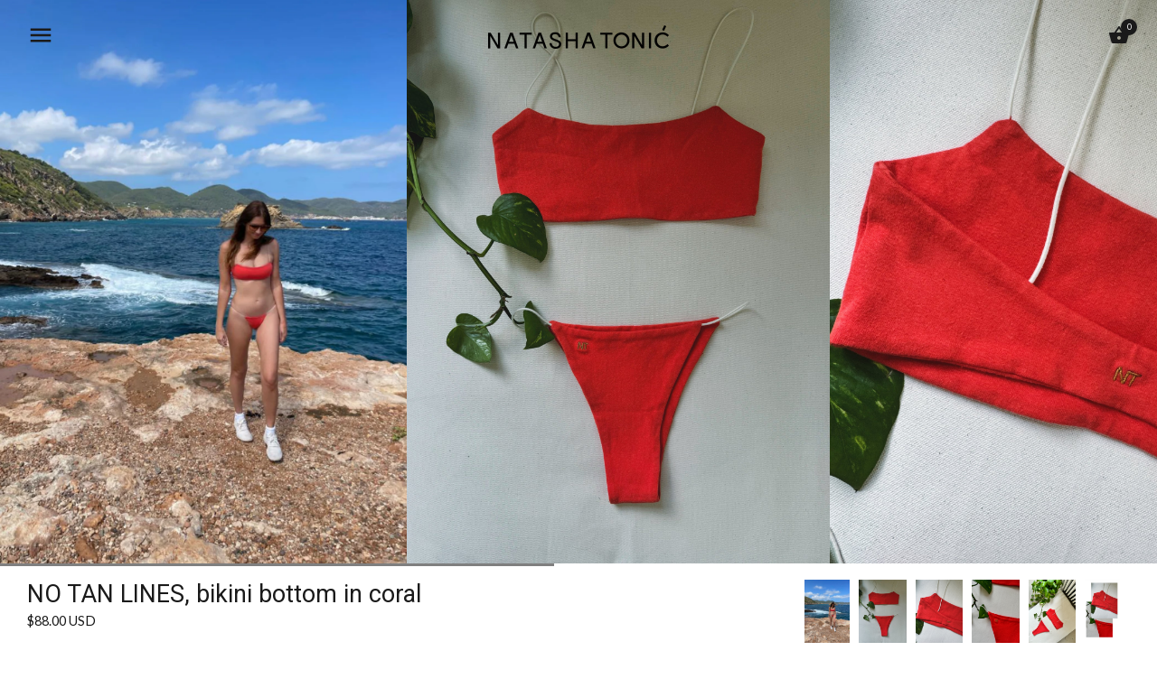

--- FILE ---
content_type: text/html; charset=utf-8
request_url: https://natashatonic.com/products/no-tan-lines-bikini-bottom-in-coral
body_size: 21610
content:
<!doctype html>
<html class="no-js" lang="en">
<head>
<script src="https://sapi.negate.io/script/f9MZp+6LxO28vFUTE0jV/g==?shop=natasha-tonic.myshopify.com"></script>
  <meta name="facebook-domain-verification" content="j2g9qs2djqkd2ixw0047roz561prcf" />
  <!-- Showcase 2.1.0 -->
  <meta charset="utf-8" />
  <!--[if IE]><meta http-equiv='X-UA-Compatible' content='IE=edge,chrome=1' /><![endif]-->

  <title>
    NO TAN LINES, bikini bottom in coral &ndash; NATASHA TONIC
  </title>

  
  <meta name="description" content="Coral color and off white biodegradable elastic straps are perfect match for your elegant yet sporty look. Double layer provides lift and extra support without any visible lines so it goes well under clothes too. Bikini bottoms also have thin biodegradable elastic strap so this summer or winter you don’t get tan lines " />
  

  <link rel="canonical" href="https://natashatonic.com/products/no-tan-lines-bikini-bottom-in-coral" />

  <meta name="viewport" content="width=device-width, initial-scale=1" />
  <meta name="theme-color" content="#1a1a1a">
  
  
  
  




<link href="//fonts.googleapis.com/css?family=Lato:400,600,700,900|Roboto:400,600,700,900|Lato:400,600,700,900|Roboto:400,600,700,900" rel="stylesheet" type="text/css">


  
  <meta property="og:type" content="product" />
  <meta property="og:title" content="NO TAN LINES, bikini bottom in coral" />
  
  <meta property="og:image" content="http://natashatonic.com/cdn/shop/files/Natasha_Tonic-Orange_Bikini_Hemp_Organic_Cotton_Swimsuit_Made_in_USA_grande.jpg?v=1749679172" />
  <meta property="og:image:secure_url" content="https://natashatonic.com/cdn/shop/files/Natasha_Tonic-Orange_Bikini_Hemp_Organic_Cotton_Swimsuit_Made_in_USA_grande.jpg?v=1749679172" />
  
  <meta property="og:image" content="http://natashatonic.com/cdn/shop/files/Natasha_Tonic_Hemp_Swimwear_Organic_Cotton_Swimwear__Orange_bikini_grande.jpg?v=1749679205" />
  <meta property="og:image:secure_url" content="https://natashatonic.com/cdn/shop/files/Natasha_Tonic_Hemp_Swimwear_Organic_Cotton_Swimwear__Orange_bikini_grande.jpg?v=1749679205" />
  
  <meta property="og:image" content="http://natashatonic.com/cdn/shop/files/1F2990B2-3F64-4698-AFAF-35C26B42B1E1_grande.jpg?v=1717194808" />
  <meta property="og:image:secure_url" content="https://natashatonic.com/cdn/shop/files/1F2990B2-3F64-4698-AFAF-35C26B42B1E1_grande.jpg?v=1717194808" />
  
  <meta property="og:image" content="http://natashatonic.com/cdn/shop/files/ACEF4C8C-97C5-4CD1-902A-3D555FB415BD_grande.jpg?v=1717194808" />
  <meta property="og:image:secure_url" content="https://natashatonic.com/cdn/shop/files/ACEF4C8C-97C5-4CD1-902A-3D555FB415BD_grande.jpg?v=1717194808" />
  
  <meta property="og:image" content="http://natashatonic.com/cdn/shop/files/NATASHA_TONIC-_ORANGE_BIKINI_TOP_AND_BOTTOM_NO_TAN_LINES_grande.jpg?v=1749679096" />
  <meta property="og:image:secure_url" content="https://natashatonic.com/cdn/shop/files/NATASHA_TONIC-_ORANGE_BIKINI_TOP_AND_BOTTOM_NO_TAN_LINES_grande.jpg?v=1749679096" />
  
  <meta property="og:image" content="http://natashatonic.com/cdn/shop/files/55B9AEAA-F1B4-4778-81A6-15BDDD59569C_grande.jpg?v=1717194807" />
  <meta property="og:image:secure_url" content="https://natashatonic.com/cdn/shop/files/55B9AEAA-F1B4-4778-81A6-15BDDD59569C_grande.jpg?v=1717194807" />
  
  <meta property="og:price:amount" content="88.00" />
  <meta property="og:price:currency" content="USD" />



<meta property="og:description" content="Coral color and off white biodegradable elastic straps are perfect match for your elegant yet sporty look. Double layer provides lift and extra support without any visible lines so it goes well under clothes too. Bikini bottoms also have thin biodegradable elastic strap so this summer or winter you don’t get tan lines " />

<meta property="og:url" content="https://natashatonic.com/products/no-tan-lines-bikini-bottom-in-coral" />
<meta property="og:site_name" content="NATASHA TONIC" />
  



  <meta name="twitter:site" content="@natashatonic">


  <meta name="twitter:card" content="summary">


  <meta name="twitter:title" content="NO TAN LINES, bikini bottom in coral">
  <meta name="twitter:description" content="Coral color and off white biodegradable elastic straps are perfect match for your elegant yet sporty look. Double layer provides lift and extra support without any visible lines so it goes well under ">
  <meta name="twitter:image" content="https://natashatonic.com/cdn/shop/files/Natasha_Tonic-Orange_Bikini_Hemp_Organic_Cotton_Swimsuit_Made_in_USA_600x600.jpg?v=1749679172">
  <meta name="twitter:image:width" content="600">
  <meta name="twitter:image:height" content="600">


  <script>window.performance && window.performance.mark && window.performance.mark('shopify.content_for_header.start');</script><meta name="google-site-verification" content="JsHpDCc3VlnFh1Z5GiXNOvgmkk_8W2qopVXsby6_K48">
<meta name="google-site-verification" content="JsHpDCc3VlnFh1Z5GiXNOvgmkk_8W2qopVXsby6_K48">
<meta id="shopify-digital-wallet" name="shopify-digital-wallet" content="/16833373/digital_wallets/dialog">
<meta name="shopify-checkout-api-token" content="96deeead151bd6b83e1c12d9dfe35640">
<meta id="in-context-paypal-metadata" data-shop-id="16833373" data-venmo-supported="false" data-environment="production" data-locale="en_US" data-paypal-v4="true" data-currency="USD">
<link rel="alternate" hreflang="x-default" href="https://natashatonic.com/products/no-tan-lines-bikini-bottom-in-coral">
<link rel="alternate" hreflang="en" href="https://natashatonic.com/products/no-tan-lines-bikini-bottom-in-coral">
<link rel="alternate" hreflang="en-JP" href="https://natashatonic.com/en-jp/products/no-tan-lines-bikini-bottom-in-coral">
<link rel="alternate" type="application/json+oembed" href="https://natashatonic.com/products/no-tan-lines-bikini-bottom-in-coral.oembed">
<script async="async" src="/checkouts/internal/preloads.js?locale=en-US"></script>
<link rel="preconnect" href="https://shop.app" crossorigin="anonymous">
<script async="async" src="https://shop.app/checkouts/internal/preloads.js?locale=en-US&shop_id=16833373" crossorigin="anonymous"></script>
<script id="apple-pay-shop-capabilities" type="application/json">{"shopId":16833373,"countryCode":"US","currencyCode":"USD","merchantCapabilities":["supports3DS"],"merchantId":"gid:\/\/shopify\/Shop\/16833373","merchantName":"NATASHA TONIC","requiredBillingContactFields":["postalAddress","email","phone"],"requiredShippingContactFields":["postalAddress","email","phone"],"shippingType":"shipping","supportedNetworks":["visa","masterCard","amex","discover","elo","jcb"],"total":{"type":"pending","label":"NATASHA TONIC","amount":"1.00"},"shopifyPaymentsEnabled":true,"supportsSubscriptions":true}</script>
<script id="shopify-features" type="application/json">{"accessToken":"96deeead151bd6b83e1c12d9dfe35640","betas":["rich-media-storefront-analytics"],"domain":"natashatonic.com","predictiveSearch":true,"shopId":16833373,"locale":"en"}</script>
<script>var Shopify = Shopify || {};
Shopify.shop = "natasha-tonic.myshopify.com";
Shopify.locale = "en";
Shopify.currency = {"active":"USD","rate":"1.0"};
Shopify.country = "US";
Shopify.theme = {"name":"Showcase","id":187971716,"schema_name":"Showcase","schema_version":"2.1.0","theme_store_id":677,"role":"main"};
Shopify.theme.handle = "null";
Shopify.theme.style = {"id":null,"handle":null};
Shopify.cdnHost = "natashatonic.com/cdn";
Shopify.routes = Shopify.routes || {};
Shopify.routes.root = "/";</script>
<script type="module">!function(o){(o.Shopify=o.Shopify||{}).modules=!0}(window);</script>
<script>!function(o){function n(){var o=[];function n(){o.push(Array.prototype.slice.apply(arguments))}return n.q=o,n}var t=o.Shopify=o.Shopify||{};t.loadFeatures=n(),t.autoloadFeatures=n()}(window);</script>
<script>
  window.ShopifyPay = window.ShopifyPay || {};
  window.ShopifyPay.apiHost = "shop.app\/pay";
  window.ShopifyPay.redirectState = null;
</script>
<script id="shop-js-analytics" type="application/json">{"pageType":"product"}</script>
<script defer="defer" async type="module" src="//natashatonic.com/cdn/shopifycloud/shop-js/modules/v2/client.init-shop-cart-sync_BT-GjEfc.en.esm.js"></script>
<script defer="defer" async type="module" src="//natashatonic.com/cdn/shopifycloud/shop-js/modules/v2/chunk.common_D58fp_Oc.esm.js"></script>
<script defer="defer" async type="module" src="//natashatonic.com/cdn/shopifycloud/shop-js/modules/v2/chunk.modal_xMitdFEc.esm.js"></script>
<script type="module">
  await import("//natashatonic.com/cdn/shopifycloud/shop-js/modules/v2/client.init-shop-cart-sync_BT-GjEfc.en.esm.js");
await import("//natashatonic.com/cdn/shopifycloud/shop-js/modules/v2/chunk.common_D58fp_Oc.esm.js");
await import("//natashatonic.com/cdn/shopifycloud/shop-js/modules/v2/chunk.modal_xMitdFEc.esm.js");

  window.Shopify.SignInWithShop?.initShopCartSync?.({"fedCMEnabled":true,"windoidEnabled":true});

</script>
<script>
  window.Shopify = window.Shopify || {};
  if (!window.Shopify.featureAssets) window.Shopify.featureAssets = {};
  window.Shopify.featureAssets['shop-js'] = {"shop-cart-sync":["modules/v2/client.shop-cart-sync_DZOKe7Ll.en.esm.js","modules/v2/chunk.common_D58fp_Oc.esm.js","modules/v2/chunk.modal_xMitdFEc.esm.js"],"init-fed-cm":["modules/v2/client.init-fed-cm_B6oLuCjv.en.esm.js","modules/v2/chunk.common_D58fp_Oc.esm.js","modules/v2/chunk.modal_xMitdFEc.esm.js"],"shop-cash-offers":["modules/v2/client.shop-cash-offers_D2sdYoxE.en.esm.js","modules/v2/chunk.common_D58fp_Oc.esm.js","modules/v2/chunk.modal_xMitdFEc.esm.js"],"shop-login-button":["modules/v2/client.shop-login-button_QeVjl5Y3.en.esm.js","modules/v2/chunk.common_D58fp_Oc.esm.js","modules/v2/chunk.modal_xMitdFEc.esm.js"],"pay-button":["modules/v2/client.pay-button_DXTOsIq6.en.esm.js","modules/v2/chunk.common_D58fp_Oc.esm.js","modules/v2/chunk.modal_xMitdFEc.esm.js"],"shop-button":["modules/v2/client.shop-button_DQZHx9pm.en.esm.js","modules/v2/chunk.common_D58fp_Oc.esm.js","modules/v2/chunk.modal_xMitdFEc.esm.js"],"avatar":["modules/v2/client.avatar_BTnouDA3.en.esm.js"],"init-windoid":["modules/v2/client.init-windoid_CR1B-cfM.en.esm.js","modules/v2/chunk.common_D58fp_Oc.esm.js","modules/v2/chunk.modal_xMitdFEc.esm.js"],"init-shop-for-new-customer-accounts":["modules/v2/client.init-shop-for-new-customer-accounts_C_vY_xzh.en.esm.js","modules/v2/client.shop-login-button_QeVjl5Y3.en.esm.js","modules/v2/chunk.common_D58fp_Oc.esm.js","modules/v2/chunk.modal_xMitdFEc.esm.js"],"init-shop-email-lookup-coordinator":["modules/v2/client.init-shop-email-lookup-coordinator_BI7n9ZSv.en.esm.js","modules/v2/chunk.common_D58fp_Oc.esm.js","modules/v2/chunk.modal_xMitdFEc.esm.js"],"init-shop-cart-sync":["modules/v2/client.init-shop-cart-sync_BT-GjEfc.en.esm.js","modules/v2/chunk.common_D58fp_Oc.esm.js","modules/v2/chunk.modal_xMitdFEc.esm.js"],"shop-toast-manager":["modules/v2/client.shop-toast-manager_DiYdP3xc.en.esm.js","modules/v2/chunk.common_D58fp_Oc.esm.js","modules/v2/chunk.modal_xMitdFEc.esm.js"],"init-customer-accounts":["modules/v2/client.init-customer-accounts_D9ZNqS-Q.en.esm.js","modules/v2/client.shop-login-button_QeVjl5Y3.en.esm.js","modules/v2/chunk.common_D58fp_Oc.esm.js","modules/v2/chunk.modal_xMitdFEc.esm.js"],"init-customer-accounts-sign-up":["modules/v2/client.init-customer-accounts-sign-up_iGw4briv.en.esm.js","modules/v2/client.shop-login-button_QeVjl5Y3.en.esm.js","modules/v2/chunk.common_D58fp_Oc.esm.js","modules/v2/chunk.modal_xMitdFEc.esm.js"],"shop-follow-button":["modules/v2/client.shop-follow-button_CqMgW2wH.en.esm.js","modules/v2/chunk.common_D58fp_Oc.esm.js","modules/v2/chunk.modal_xMitdFEc.esm.js"],"checkout-modal":["modules/v2/client.checkout-modal_xHeaAweL.en.esm.js","modules/v2/chunk.common_D58fp_Oc.esm.js","modules/v2/chunk.modal_xMitdFEc.esm.js"],"shop-login":["modules/v2/client.shop-login_D91U-Q7h.en.esm.js","modules/v2/chunk.common_D58fp_Oc.esm.js","modules/v2/chunk.modal_xMitdFEc.esm.js"],"lead-capture":["modules/v2/client.lead-capture_BJmE1dJe.en.esm.js","modules/v2/chunk.common_D58fp_Oc.esm.js","modules/v2/chunk.modal_xMitdFEc.esm.js"],"payment-terms":["modules/v2/client.payment-terms_Ci9AEqFq.en.esm.js","modules/v2/chunk.common_D58fp_Oc.esm.js","modules/v2/chunk.modal_xMitdFEc.esm.js"]};
</script>
<script>(function() {
  var isLoaded = false;
  function asyncLoad() {
    if (isLoaded) return;
    isLoaded = true;
    var urls = ["https:\/\/chimpstatic.com\/mcjs-connected\/js\/users\/5eca0e0b436e43433efa076bd\/f0ec6a812691bcda0bf9babd9.js?shop=natasha-tonic.myshopify.com","https:\/\/cdn.hextom.com\/js\/emailcollectionbar.js?shop=natasha-tonic.myshopify.com"];
    for (var i = 0; i < urls.length; i++) {
      var s = document.createElement('script');
      s.type = 'text/javascript';
      s.async = true;
      s.src = urls[i];
      var x = document.getElementsByTagName('script')[0];
      x.parentNode.insertBefore(s, x);
    }
  };
  if(window.attachEvent) {
    window.attachEvent('onload', asyncLoad);
  } else {
    window.addEventListener('load', asyncLoad, false);
  }
})();</script>
<script id="__st">var __st={"a":16833373,"offset":-28800,"reqid":"4206e5da-f4dd-4877-b699-e84913d453a9-1769140781","pageurl":"natashatonic.com\/products\/no-tan-lines-bikini-bottom-in-coral","u":"5ca1bf3f3551","p":"product","rtyp":"product","rid":7591563460799};</script>
<script>window.ShopifyPaypalV4VisibilityTracking = true;</script>
<script id="captcha-bootstrap">!function(){'use strict';const t='contact',e='account',n='new_comment',o=[[t,t],['blogs',n],['comments',n],[t,'customer']],c=[[e,'customer_login'],[e,'guest_login'],[e,'recover_customer_password'],[e,'create_customer']],r=t=>t.map((([t,e])=>`form[action*='/${t}']:not([data-nocaptcha='true']) input[name='form_type'][value='${e}']`)).join(','),a=t=>()=>t?[...document.querySelectorAll(t)].map((t=>t.form)):[];function s(){const t=[...o],e=r(t);return a(e)}const i='password',u='form_key',d=['recaptcha-v3-token','g-recaptcha-response','h-captcha-response',i],f=()=>{try{return window.sessionStorage}catch{return}},m='__shopify_v',_=t=>t.elements[u];function p(t,e,n=!1){try{const o=window.sessionStorage,c=JSON.parse(o.getItem(e)),{data:r}=function(t){const{data:e,action:n}=t;return t[m]||n?{data:e,action:n}:{data:t,action:n}}(c);for(const[e,n]of Object.entries(r))t.elements[e]&&(t.elements[e].value=n);n&&o.removeItem(e)}catch(o){console.error('form repopulation failed',{error:o})}}const l='form_type',E='cptcha';function T(t){t.dataset[E]=!0}const w=window,h=w.document,L='Shopify',v='ce_forms',y='captcha';let A=!1;((t,e)=>{const n=(g='f06e6c50-85a8-45c8-87d0-21a2b65856fe',I='https://cdn.shopify.com/shopifycloud/storefront-forms-hcaptcha/ce_storefront_forms_captcha_hcaptcha.v1.5.2.iife.js',D={infoText:'Protected by hCaptcha',privacyText:'Privacy',termsText:'Terms'},(t,e,n)=>{const o=w[L][v],c=o.bindForm;if(c)return c(t,g,e,D).then(n);var r;o.q.push([[t,g,e,D],n]),r=I,A||(h.body.append(Object.assign(h.createElement('script'),{id:'captcha-provider',async:!0,src:r})),A=!0)});var g,I,D;w[L]=w[L]||{},w[L][v]=w[L][v]||{},w[L][v].q=[],w[L][y]=w[L][y]||{},w[L][y].protect=function(t,e){n(t,void 0,e),T(t)},Object.freeze(w[L][y]),function(t,e,n,w,h,L){const[v,y,A,g]=function(t,e,n){const i=e?o:[],u=t?c:[],d=[...i,...u],f=r(d),m=r(i),_=r(d.filter((([t,e])=>n.includes(e))));return[a(f),a(m),a(_),s()]}(w,h,L),I=t=>{const e=t.target;return e instanceof HTMLFormElement?e:e&&e.form},D=t=>v().includes(t);t.addEventListener('submit',(t=>{const e=I(t);if(!e)return;const n=D(e)&&!e.dataset.hcaptchaBound&&!e.dataset.recaptchaBound,o=_(e),c=g().includes(e)&&(!o||!o.value);(n||c)&&t.preventDefault(),c&&!n&&(function(t){try{if(!f())return;!function(t){const e=f();if(!e)return;const n=_(t);if(!n)return;const o=n.value;o&&e.removeItem(o)}(t);const e=Array.from(Array(32),(()=>Math.random().toString(36)[2])).join('');!function(t,e){_(t)||t.append(Object.assign(document.createElement('input'),{type:'hidden',name:u})),t.elements[u].value=e}(t,e),function(t,e){const n=f();if(!n)return;const o=[...t.querySelectorAll(`input[type='${i}']`)].map((({name:t})=>t)),c=[...d,...o],r={};for(const[a,s]of new FormData(t).entries())c.includes(a)||(r[a]=s);n.setItem(e,JSON.stringify({[m]:1,action:t.action,data:r}))}(t,e)}catch(e){console.error('failed to persist form',e)}}(e),e.submit())}));const S=(t,e)=>{t&&!t.dataset[E]&&(n(t,e.some((e=>e===t))),T(t))};for(const o of['focusin','change'])t.addEventListener(o,(t=>{const e=I(t);D(e)&&S(e,y())}));const B=e.get('form_key'),M=e.get(l),P=B&&M;t.addEventListener('DOMContentLoaded',(()=>{const t=y();if(P)for(const e of t)e.elements[l].value===M&&p(e,B);[...new Set([...A(),...v().filter((t=>'true'===t.dataset.shopifyCaptcha))])].forEach((e=>S(e,t)))}))}(h,new URLSearchParams(w.location.search),n,t,e,['guest_login'])})(!0,!1)}();</script>
<script integrity="sha256-4kQ18oKyAcykRKYeNunJcIwy7WH5gtpwJnB7kiuLZ1E=" data-source-attribution="shopify.loadfeatures" defer="defer" src="//natashatonic.com/cdn/shopifycloud/storefront/assets/storefront/load_feature-a0a9edcb.js" crossorigin="anonymous"></script>
<script crossorigin="anonymous" defer="defer" src="//natashatonic.com/cdn/shopifycloud/storefront/assets/shopify_pay/storefront-65b4c6d7.js?v=20250812"></script>
<script data-source-attribution="shopify.dynamic_checkout.dynamic.init">var Shopify=Shopify||{};Shopify.PaymentButton=Shopify.PaymentButton||{isStorefrontPortableWallets:!0,init:function(){window.Shopify.PaymentButton.init=function(){};var t=document.createElement("script");t.src="https://natashatonic.com/cdn/shopifycloud/portable-wallets/latest/portable-wallets.en.js",t.type="module",document.head.appendChild(t)}};
</script>
<script data-source-attribution="shopify.dynamic_checkout.buyer_consent">
  function portableWalletsHideBuyerConsent(e){var t=document.getElementById("shopify-buyer-consent"),n=document.getElementById("shopify-subscription-policy-button");t&&n&&(t.classList.add("hidden"),t.setAttribute("aria-hidden","true"),n.removeEventListener("click",e))}function portableWalletsShowBuyerConsent(e){var t=document.getElementById("shopify-buyer-consent"),n=document.getElementById("shopify-subscription-policy-button");t&&n&&(t.classList.remove("hidden"),t.removeAttribute("aria-hidden"),n.addEventListener("click",e))}window.Shopify?.PaymentButton&&(window.Shopify.PaymentButton.hideBuyerConsent=portableWalletsHideBuyerConsent,window.Shopify.PaymentButton.showBuyerConsent=portableWalletsShowBuyerConsent);
</script>
<script data-source-attribution="shopify.dynamic_checkout.cart.bootstrap">document.addEventListener("DOMContentLoaded",(function(){function t(){return document.querySelector("shopify-accelerated-checkout-cart, shopify-accelerated-checkout")}if(t())Shopify.PaymentButton.init();else{new MutationObserver((function(e,n){t()&&(Shopify.PaymentButton.init(),n.disconnect())})).observe(document.body,{childList:!0,subtree:!0})}}));
</script>
<script id='scb4127' type='text/javascript' async='' src='https://natashatonic.com/cdn/shopifycloud/privacy-banner/storefront-banner.js'></script><link id="shopify-accelerated-checkout-styles" rel="stylesheet" media="screen" href="https://natashatonic.com/cdn/shopifycloud/portable-wallets/latest/accelerated-checkout-backwards-compat.css" crossorigin="anonymous">
<style id="shopify-accelerated-checkout-cart">
        #shopify-buyer-consent {
  margin-top: 1em;
  display: inline-block;
  width: 100%;
}

#shopify-buyer-consent.hidden {
  display: none;
}

#shopify-subscription-policy-button {
  background: none;
  border: none;
  padding: 0;
  text-decoration: underline;
  font-size: inherit;
  cursor: pointer;
}

#shopify-subscription-policy-button::before {
  box-shadow: none;
}

      </style>

<script>window.performance && window.performance.mark && window.performance.mark('shopify.content_for_header.end');</script>

  <link href="//natashatonic.com/cdn/shop/t/99/assets/styles.scss.css?v=36642111631682173431757039681" rel="stylesheet" type="text/css" media="all" />

  
  
  <script src="//natashatonic.com/cdn/shopifycloud/storefront/assets/themes_support/option_selection-b017cd28.js" type="text/javascript"></script>

  <script src="//ajax.googleapis.com/ajax/libs/jquery/1.9.1/jquery.min.js" type="text/javascript"></script>
  <script src="//natashatonic.com/cdn/shopifycloud/storefront/assets/themes_support/api.jquery-7ab1a3a4.js" type="text/javascript"></script>
  <script>
    document.documentElement.className = document.documentElement.className.replace('no-js', '');
    window.theme = window.theme || {};
    theme.money_format = "${{amount}}";
    theme.money_container = 'span.theme-money';
    theme.productData = {};
    theme.checkViewportFillers = function(){
      var $filler = $('#page-content > .header-overlap-section:eq(0)');
      $('body').toggleClass('header-section-overlap', $filler.length == 1);
    };
    theme.assessAltLogo = function(){
      var $overlappers = $('.needs-alt-logo');
      var useAltLogo = false;
      if($overlappers.length) {
        var headerMid = $('#site-control').offset().top + $('#site-control').outerHeight() / 2;
        $overlappers.each(function(){
          var thisTop = $(this).offset().top;
          var thisBottom = thisTop + $(this).outerHeight();
          if(headerMid > thisTop && headerMid < thisBottom) {
            useAltLogo = true;
            return false;
          }
        });
      }
      $('body').toggleClass('use-alt-logo', useAltLogo);
    };
  </script>
<script src="https://cdn.shopify.com/extensions/85662112-55b1-495b-ae4f-a464ed3f6ca2/hextom-email-collection-bar-19/assets/emailcollectionbar.js" type="text/javascript" defer="defer"></script>
<link href="https://monorail-edge.shopifysvc.com" rel="dns-prefetch">
<script>(function(){if ("sendBeacon" in navigator && "performance" in window) {try {var session_token_from_headers = performance.getEntriesByType('navigation')[0].serverTiming.find(x => x.name == '_s').description;} catch {var session_token_from_headers = undefined;}var session_cookie_matches = document.cookie.match(/_shopify_s=([^;]*)/);var session_token_from_cookie = session_cookie_matches && session_cookie_matches.length === 2 ? session_cookie_matches[1] : "";var session_token = session_token_from_headers || session_token_from_cookie || "";function handle_abandonment_event(e) {var entries = performance.getEntries().filter(function(entry) {return /monorail-edge.shopifysvc.com/.test(entry.name);});if (!window.abandonment_tracked && entries.length === 0) {window.abandonment_tracked = true;var currentMs = Date.now();var navigation_start = performance.timing.navigationStart;var payload = {shop_id: 16833373,url: window.location.href,navigation_start,duration: currentMs - navigation_start,session_token,page_type: "product"};window.navigator.sendBeacon("https://monorail-edge.shopifysvc.com/v1/produce", JSON.stringify({schema_id: "online_store_buyer_site_abandonment/1.1",payload: payload,metadata: {event_created_at_ms: currentMs,event_sent_at_ms: currentMs}}));}}window.addEventListener('pagehide', handle_abandonment_event);}}());</script>
<script id="web-pixels-manager-setup">(function e(e,d,r,n,o){if(void 0===o&&(o={}),!Boolean(null===(a=null===(i=window.Shopify)||void 0===i?void 0:i.analytics)||void 0===a?void 0:a.replayQueue)){var i,a;window.Shopify=window.Shopify||{};var t=window.Shopify;t.analytics=t.analytics||{};var s=t.analytics;s.replayQueue=[],s.publish=function(e,d,r){return s.replayQueue.push([e,d,r]),!0};try{self.performance.mark("wpm:start")}catch(e){}var l=function(){var e={modern:/Edge?\/(1{2}[4-9]|1[2-9]\d|[2-9]\d{2}|\d{4,})\.\d+(\.\d+|)|Firefox\/(1{2}[4-9]|1[2-9]\d|[2-9]\d{2}|\d{4,})\.\d+(\.\d+|)|Chrom(ium|e)\/(9{2}|\d{3,})\.\d+(\.\d+|)|(Maci|X1{2}).+ Version\/(15\.\d+|(1[6-9]|[2-9]\d|\d{3,})\.\d+)([,.]\d+|)( \(\w+\)|)( Mobile\/\w+|) Safari\/|Chrome.+OPR\/(9{2}|\d{3,})\.\d+\.\d+|(CPU[ +]OS|iPhone[ +]OS|CPU[ +]iPhone|CPU IPhone OS|CPU iPad OS)[ +]+(15[._]\d+|(1[6-9]|[2-9]\d|\d{3,})[._]\d+)([._]\d+|)|Android:?[ /-](13[3-9]|1[4-9]\d|[2-9]\d{2}|\d{4,})(\.\d+|)(\.\d+|)|Android.+Firefox\/(13[5-9]|1[4-9]\d|[2-9]\d{2}|\d{4,})\.\d+(\.\d+|)|Android.+Chrom(ium|e)\/(13[3-9]|1[4-9]\d|[2-9]\d{2}|\d{4,})\.\d+(\.\d+|)|SamsungBrowser\/([2-9]\d|\d{3,})\.\d+/,legacy:/Edge?\/(1[6-9]|[2-9]\d|\d{3,})\.\d+(\.\d+|)|Firefox\/(5[4-9]|[6-9]\d|\d{3,})\.\d+(\.\d+|)|Chrom(ium|e)\/(5[1-9]|[6-9]\d|\d{3,})\.\d+(\.\d+|)([\d.]+$|.*Safari\/(?![\d.]+ Edge\/[\d.]+$))|(Maci|X1{2}).+ Version\/(10\.\d+|(1[1-9]|[2-9]\d|\d{3,})\.\d+)([,.]\d+|)( \(\w+\)|)( Mobile\/\w+|) Safari\/|Chrome.+OPR\/(3[89]|[4-9]\d|\d{3,})\.\d+\.\d+|(CPU[ +]OS|iPhone[ +]OS|CPU[ +]iPhone|CPU IPhone OS|CPU iPad OS)[ +]+(10[._]\d+|(1[1-9]|[2-9]\d|\d{3,})[._]\d+)([._]\d+|)|Android:?[ /-](13[3-9]|1[4-9]\d|[2-9]\d{2}|\d{4,})(\.\d+|)(\.\d+|)|Mobile Safari.+OPR\/([89]\d|\d{3,})\.\d+\.\d+|Android.+Firefox\/(13[5-9]|1[4-9]\d|[2-9]\d{2}|\d{4,})\.\d+(\.\d+|)|Android.+Chrom(ium|e)\/(13[3-9]|1[4-9]\d|[2-9]\d{2}|\d{4,})\.\d+(\.\d+|)|Android.+(UC? ?Browser|UCWEB|U3)[ /]?(15\.([5-9]|\d{2,})|(1[6-9]|[2-9]\d|\d{3,})\.\d+)\.\d+|SamsungBrowser\/(5\.\d+|([6-9]|\d{2,})\.\d+)|Android.+MQ{2}Browser\/(14(\.(9|\d{2,})|)|(1[5-9]|[2-9]\d|\d{3,})(\.\d+|))(\.\d+|)|K[Aa][Ii]OS\/(3\.\d+|([4-9]|\d{2,})\.\d+)(\.\d+|)/},d=e.modern,r=e.legacy,n=navigator.userAgent;return n.match(d)?"modern":n.match(r)?"legacy":"unknown"}(),u="modern"===l?"modern":"legacy",c=(null!=n?n:{modern:"",legacy:""})[u],f=function(e){return[e.baseUrl,"/wpm","/b",e.hashVersion,"modern"===e.buildTarget?"m":"l",".js"].join("")}({baseUrl:d,hashVersion:r,buildTarget:u}),m=function(e){var d=e.version,r=e.bundleTarget,n=e.surface,o=e.pageUrl,i=e.monorailEndpoint;return{emit:function(e){var a=e.status,t=e.errorMsg,s=(new Date).getTime(),l=JSON.stringify({metadata:{event_sent_at_ms:s},events:[{schema_id:"web_pixels_manager_load/3.1",payload:{version:d,bundle_target:r,page_url:o,status:a,surface:n,error_msg:t},metadata:{event_created_at_ms:s}}]});if(!i)return console&&console.warn&&console.warn("[Web Pixels Manager] No Monorail endpoint provided, skipping logging."),!1;try{return self.navigator.sendBeacon.bind(self.navigator)(i,l)}catch(e){}var u=new XMLHttpRequest;try{return u.open("POST",i,!0),u.setRequestHeader("Content-Type","text/plain"),u.send(l),!0}catch(e){return console&&console.warn&&console.warn("[Web Pixels Manager] Got an unhandled error while logging to Monorail."),!1}}}}({version:r,bundleTarget:l,surface:e.surface,pageUrl:self.location.href,monorailEndpoint:e.monorailEndpoint});try{o.browserTarget=l,function(e){var d=e.src,r=e.async,n=void 0===r||r,o=e.onload,i=e.onerror,a=e.sri,t=e.scriptDataAttributes,s=void 0===t?{}:t,l=document.createElement("script"),u=document.querySelector("head"),c=document.querySelector("body");if(l.async=n,l.src=d,a&&(l.integrity=a,l.crossOrigin="anonymous"),s)for(var f in s)if(Object.prototype.hasOwnProperty.call(s,f))try{l.dataset[f]=s[f]}catch(e){}if(o&&l.addEventListener("load",o),i&&l.addEventListener("error",i),u)u.appendChild(l);else{if(!c)throw new Error("Did not find a head or body element to append the script");c.appendChild(l)}}({src:f,async:!0,onload:function(){if(!function(){var e,d;return Boolean(null===(d=null===(e=window.Shopify)||void 0===e?void 0:e.analytics)||void 0===d?void 0:d.initialized)}()){var d=window.webPixelsManager.init(e)||void 0;if(d){var r=window.Shopify.analytics;r.replayQueue.forEach((function(e){var r=e[0],n=e[1],o=e[2];d.publishCustomEvent(r,n,o)})),r.replayQueue=[],r.publish=d.publishCustomEvent,r.visitor=d.visitor,r.initialized=!0}}},onerror:function(){return m.emit({status:"failed",errorMsg:"".concat(f," has failed to load")})},sri:function(e){var d=/^sha384-[A-Za-z0-9+/=]+$/;return"string"==typeof e&&d.test(e)}(c)?c:"",scriptDataAttributes:o}),m.emit({status:"loading"})}catch(e){m.emit({status:"failed",errorMsg:(null==e?void 0:e.message)||"Unknown error"})}}})({shopId: 16833373,storefrontBaseUrl: "https://natashatonic.com",extensionsBaseUrl: "https://extensions.shopifycdn.com/cdn/shopifycloud/web-pixels-manager",monorailEndpoint: "https://monorail-edge.shopifysvc.com/unstable/produce_batch",surface: "storefront-renderer",enabledBetaFlags: ["2dca8a86"],webPixelsConfigList: [{"id":"1198751935","configuration":"{\"trackingDomainUrl\":\"www.km0trk.com\",\"networkId\":\"1120\",\"advertiserId\":\"259\",\"integrationShopifyV2Id\":\"175\",\"clickBehaviorMode\":\"basic\",\"clickScript\":\"NULL\",\"conversionBehaviorMode\":\"custom\",\"conversionScript\":\"const lineItems \\u003d checkout.lineItems.map((item) \\u003d\\u003e({ps: item.variant?.sku ?? \\u0027\\u0027,vs: item.variant?.sku ?? \\u0027\\u0027,p: item.finalLinePrice.amount,qty: item.quantity,ds: item.discountAllocations?.length \\u003e 0 ? item.discountAllocations[0]?.amount?.amount ?? 0 : 0}));let order \\u003d {oid: checkout.order.id,amt: checkout.totalPrice.amount,bs: checkout.shippingAddress?.province ?? \\u0027\\u0027,bc: checkout.shippingAddress?.country ?? \\u0027\\u0027,cc: checkout.discountApplications.find(discount \\u003d\\u003e discount.type \\u003d\\u003d\\u003d \\\"DISCOUNT_CODE\\\")?.title ?? \\u0027\\u0027,items: lineItems};EF.conversion({transaction_id: EF.urlParameter(\\u0027_ef_transaction_id\\u0027),advertiser_id: integrationSettings.advertiserId.toString(),amount: event.data.checkout.totalPrice.amount,email: event.data.checkout.email,adv1: event.data.checkout.currencyCode,adv2: checkout.order.id,order_id: checkout.order.id,parameters: {\\u0027currency\\u0027: event.data.checkout.currencyCode},order,}).then(x \\u003d\\u003e {});\"}","eventPayloadVersion":"v1","runtimeContext":"STRICT","scriptVersion":"b65e64a5d4ee8e7630c2e76976111f64","type":"APP","apiClientId":148011515905,"privacyPurposes":["ANALYTICS","MARKETING","SALE_OF_DATA"],"dataSharingAdjustments":{"protectedCustomerApprovalScopes":["read_customer_email","read_customer_personal_data"]}},{"id":"880836799","configuration":"{\"pixel_id\":\"2165756877086065\",\"pixel_type\":\"facebook_pixel\"}","eventPayloadVersion":"v1","runtimeContext":"OPEN","scriptVersion":"ca16bc87fe92b6042fbaa3acc2fbdaa6","type":"APP","apiClientId":2329312,"privacyPurposes":["ANALYTICS","MARKETING","SALE_OF_DATA"],"dataSharingAdjustments":{"protectedCustomerApprovalScopes":["read_customer_address","read_customer_email","read_customer_name","read_customer_personal_data","read_customer_phone"]}},{"id":"577044671","configuration":"{\"config\":\"{\\\"pixel_id\\\":\\\"GT-WKXQZQD\\\",\\\"target_country\\\":\\\"US\\\",\\\"gtag_events\\\":[{\\\"type\\\":\\\"purchase\\\",\\\"action_label\\\":\\\"MC-VD24930HWQ\\\"},{\\\"type\\\":\\\"page_view\\\",\\\"action_label\\\":\\\"MC-VD24930HWQ\\\"},{\\\"type\\\":\\\"view_item\\\",\\\"action_label\\\":\\\"MC-VD24930HWQ\\\"}],\\\"enable_monitoring_mode\\\":false}\"}","eventPayloadVersion":"v1","runtimeContext":"OPEN","scriptVersion":"b2a88bafab3e21179ed38636efcd8a93","type":"APP","apiClientId":1780363,"privacyPurposes":[],"dataSharingAdjustments":{"protectedCustomerApprovalScopes":["read_customer_address","read_customer_email","read_customer_name","read_customer_personal_data","read_customer_phone"]}},{"id":"109379775","configuration":"{\"tagID\":\"2614266940117\"}","eventPayloadVersion":"v1","runtimeContext":"STRICT","scriptVersion":"18031546ee651571ed29edbe71a3550b","type":"APP","apiClientId":3009811,"privacyPurposes":["ANALYTICS","MARKETING","SALE_OF_DATA"],"dataSharingAdjustments":{"protectedCustomerApprovalScopes":["read_customer_address","read_customer_email","read_customer_name","read_customer_personal_data","read_customer_phone"]}},{"id":"63602879","eventPayloadVersion":"v1","runtimeContext":"LAX","scriptVersion":"1","type":"CUSTOM","privacyPurposes":["MARKETING"],"name":"Meta pixel (migrated)"},{"id":"80543935","eventPayloadVersion":"v1","runtimeContext":"LAX","scriptVersion":"1","type":"CUSTOM","privacyPurposes":["ANALYTICS"],"name":"Google Analytics tag (migrated)"},{"id":"shopify-app-pixel","configuration":"{}","eventPayloadVersion":"v1","runtimeContext":"STRICT","scriptVersion":"0450","apiClientId":"shopify-pixel","type":"APP","privacyPurposes":["ANALYTICS","MARKETING"]},{"id":"shopify-custom-pixel","eventPayloadVersion":"v1","runtimeContext":"LAX","scriptVersion":"0450","apiClientId":"shopify-pixel","type":"CUSTOM","privacyPurposes":["ANALYTICS","MARKETING"]}],isMerchantRequest: false,initData: {"shop":{"name":"NATASHA TONIC","paymentSettings":{"currencyCode":"USD"},"myshopifyDomain":"natasha-tonic.myshopify.com","countryCode":"US","storefrontUrl":"https:\/\/natashatonic.com"},"customer":null,"cart":null,"checkout":null,"productVariants":[{"price":{"amount":88.0,"currencyCode":"USD"},"product":{"title":"NO TAN LINES, bikini bottom in coral","vendor":"NATASHA TONIC","id":"7591563460799","untranslatedTitle":"NO TAN LINES, bikini bottom in coral","url":"\/products\/no-tan-lines-bikini-bottom-in-coral","type":"BIKINI BOTTOM"},"id":"42625654325439","image":{"src":"\/\/natashatonic.com\/cdn\/shop\/files\/Natasha_Tonic-Orange_Bikini_Hemp_Organic_Cotton_Swimsuit_Made_in_USA.jpg?v=1749679172"},"sku":"","title":"XS","untranslatedTitle":"XS"},{"price":{"amount":88.0,"currencyCode":"USD"},"product":{"title":"NO TAN LINES, bikini bottom in coral","vendor":"NATASHA TONIC","id":"7591563460799","untranslatedTitle":"NO TAN LINES, bikini bottom in coral","url":"\/products\/no-tan-lines-bikini-bottom-in-coral","type":"BIKINI BOTTOM"},"id":"42625654358207","image":{"src":"\/\/natashatonic.com\/cdn\/shop\/files\/Natasha_Tonic-Orange_Bikini_Hemp_Organic_Cotton_Swimsuit_Made_in_USA.jpg?v=1749679172"},"sku":"","title":"S","untranslatedTitle":"S"},{"price":{"amount":88.0,"currencyCode":"USD"},"product":{"title":"NO TAN LINES, bikini bottom in coral","vendor":"NATASHA TONIC","id":"7591563460799","untranslatedTitle":"NO TAN LINES, bikini bottom in coral","url":"\/products\/no-tan-lines-bikini-bottom-in-coral","type":"BIKINI BOTTOM"},"id":"42625654390975","image":{"src":"\/\/natashatonic.com\/cdn\/shop\/files\/Natasha_Tonic-Orange_Bikini_Hemp_Organic_Cotton_Swimsuit_Made_in_USA.jpg?v=1749679172"},"sku":"","title":"M","untranslatedTitle":"M"},{"price":{"amount":88.0,"currencyCode":"USD"},"product":{"title":"NO TAN LINES, bikini bottom in coral","vendor":"NATASHA TONIC","id":"7591563460799","untranslatedTitle":"NO TAN LINES, bikini bottom in coral","url":"\/products\/no-tan-lines-bikini-bottom-in-coral","type":"BIKINI BOTTOM"},"id":"42625654423743","image":{"src":"\/\/natashatonic.com\/cdn\/shop\/files\/Natasha_Tonic-Orange_Bikini_Hemp_Organic_Cotton_Swimsuit_Made_in_USA.jpg?v=1749679172"},"sku":"","title":"L","untranslatedTitle":"L"},{"price":{"amount":88.0,"currencyCode":"USD"},"product":{"title":"NO TAN LINES, bikini bottom in coral","vendor":"NATASHA TONIC","id":"7591563460799","untranslatedTitle":"NO TAN LINES, bikini bottom in coral","url":"\/products\/no-tan-lines-bikini-bottom-in-coral","type":"BIKINI BOTTOM"},"id":"42625654456511","image":{"src":"\/\/natashatonic.com\/cdn\/shop\/files\/Natasha_Tonic-Orange_Bikini_Hemp_Organic_Cotton_Swimsuit_Made_in_USA.jpg?v=1749679172"},"sku":"","title":"XL","untranslatedTitle":"XL"},{"price":{"amount":88.0,"currencyCode":"USD"},"product":{"title":"NO TAN LINES, bikini bottom in coral","vendor":"NATASHA TONIC","id":"7591563460799","untranslatedTitle":"NO TAN LINES, bikini bottom in coral","url":"\/products\/no-tan-lines-bikini-bottom-in-coral","type":"BIKINI BOTTOM"},"id":"42625654489279","image":{"src":"\/\/natashatonic.com\/cdn\/shop\/files\/Natasha_Tonic-Orange_Bikini_Hemp_Organic_Cotton_Swimsuit_Made_in_USA.jpg?v=1749679172"},"sku":"","title":"XXL","untranslatedTitle":"XXL"}],"purchasingCompany":null},},"https://natashatonic.com/cdn","fcfee988w5aeb613cpc8e4bc33m6693e112",{"modern":"","legacy":""},{"shopId":"16833373","storefrontBaseUrl":"https:\/\/natashatonic.com","extensionBaseUrl":"https:\/\/extensions.shopifycdn.com\/cdn\/shopifycloud\/web-pixels-manager","surface":"storefront-renderer","enabledBetaFlags":"[\"2dca8a86\"]","isMerchantRequest":"false","hashVersion":"fcfee988w5aeb613cpc8e4bc33m6693e112","publish":"custom","events":"[[\"page_viewed\",{}],[\"product_viewed\",{\"productVariant\":{\"price\":{\"amount\":88.0,\"currencyCode\":\"USD\"},\"product\":{\"title\":\"NO TAN LINES, bikini bottom in coral\",\"vendor\":\"NATASHA TONIC\",\"id\":\"7591563460799\",\"untranslatedTitle\":\"NO TAN LINES, bikini bottom in coral\",\"url\":\"\/products\/no-tan-lines-bikini-bottom-in-coral\",\"type\":\"BIKINI BOTTOM\"},\"id\":\"42625654325439\",\"image\":{\"src\":\"\/\/natashatonic.com\/cdn\/shop\/files\/Natasha_Tonic-Orange_Bikini_Hemp_Organic_Cotton_Swimsuit_Made_in_USA.jpg?v=1749679172\"},\"sku\":\"\",\"title\":\"XS\",\"untranslatedTitle\":\"XS\"}}]]"});</script><script>
  window.ShopifyAnalytics = window.ShopifyAnalytics || {};
  window.ShopifyAnalytics.meta = window.ShopifyAnalytics.meta || {};
  window.ShopifyAnalytics.meta.currency = 'USD';
  var meta = {"product":{"id":7591563460799,"gid":"gid:\/\/shopify\/Product\/7591563460799","vendor":"NATASHA TONIC","type":"BIKINI BOTTOM","handle":"no-tan-lines-bikini-bottom-in-coral","variants":[{"id":42625654325439,"price":8800,"name":"NO TAN LINES, bikini bottom in coral - XS","public_title":"XS","sku":""},{"id":42625654358207,"price":8800,"name":"NO TAN LINES, bikini bottom in coral - S","public_title":"S","sku":""},{"id":42625654390975,"price":8800,"name":"NO TAN LINES, bikini bottom in coral - M","public_title":"M","sku":""},{"id":42625654423743,"price":8800,"name":"NO TAN LINES, bikini bottom in coral - L","public_title":"L","sku":""},{"id":42625654456511,"price":8800,"name":"NO TAN LINES, bikini bottom in coral - XL","public_title":"XL","sku":""},{"id":42625654489279,"price":8800,"name":"NO TAN LINES, bikini bottom in coral - XXL","public_title":"XXL","sku":""}],"remote":false},"page":{"pageType":"product","resourceType":"product","resourceId":7591563460799,"requestId":"4206e5da-f4dd-4877-b699-e84913d453a9-1769140781"}};
  for (var attr in meta) {
    window.ShopifyAnalytics.meta[attr] = meta[attr];
  }
</script>
<script class="analytics">
  (function () {
    var customDocumentWrite = function(content) {
      var jquery = null;

      if (window.jQuery) {
        jquery = window.jQuery;
      } else if (window.Checkout && window.Checkout.$) {
        jquery = window.Checkout.$;
      }

      if (jquery) {
        jquery('body').append(content);
      }
    };

    var hasLoggedConversion = function(token) {
      if (token) {
        return document.cookie.indexOf('loggedConversion=' + token) !== -1;
      }
      return false;
    }

    var setCookieIfConversion = function(token) {
      if (token) {
        var twoMonthsFromNow = new Date(Date.now());
        twoMonthsFromNow.setMonth(twoMonthsFromNow.getMonth() + 2);

        document.cookie = 'loggedConversion=' + token + '; expires=' + twoMonthsFromNow;
      }
    }

    var trekkie = window.ShopifyAnalytics.lib = window.trekkie = window.trekkie || [];
    if (trekkie.integrations) {
      return;
    }
    trekkie.methods = [
      'identify',
      'page',
      'ready',
      'track',
      'trackForm',
      'trackLink'
    ];
    trekkie.factory = function(method) {
      return function() {
        var args = Array.prototype.slice.call(arguments);
        args.unshift(method);
        trekkie.push(args);
        return trekkie;
      };
    };
    for (var i = 0; i < trekkie.methods.length; i++) {
      var key = trekkie.methods[i];
      trekkie[key] = trekkie.factory(key);
    }
    trekkie.load = function(config) {
      trekkie.config = config || {};
      trekkie.config.initialDocumentCookie = document.cookie;
      var first = document.getElementsByTagName('script')[0];
      var script = document.createElement('script');
      script.type = 'text/javascript';
      script.onerror = function(e) {
        var scriptFallback = document.createElement('script');
        scriptFallback.type = 'text/javascript';
        scriptFallback.onerror = function(error) {
                var Monorail = {
      produce: function produce(monorailDomain, schemaId, payload) {
        var currentMs = new Date().getTime();
        var event = {
          schema_id: schemaId,
          payload: payload,
          metadata: {
            event_created_at_ms: currentMs,
            event_sent_at_ms: currentMs
          }
        };
        return Monorail.sendRequest("https://" + monorailDomain + "/v1/produce", JSON.stringify(event));
      },
      sendRequest: function sendRequest(endpointUrl, payload) {
        // Try the sendBeacon API
        if (window && window.navigator && typeof window.navigator.sendBeacon === 'function' && typeof window.Blob === 'function' && !Monorail.isIos12()) {
          var blobData = new window.Blob([payload], {
            type: 'text/plain'
          });

          if (window.navigator.sendBeacon(endpointUrl, blobData)) {
            return true;
          } // sendBeacon was not successful

        } // XHR beacon

        var xhr = new XMLHttpRequest();

        try {
          xhr.open('POST', endpointUrl);
          xhr.setRequestHeader('Content-Type', 'text/plain');
          xhr.send(payload);
        } catch (e) {
          console.log(e);
        }

        return false;
      },
      isIos12: function isIos12() {
        return window.navigator.userAgent.lastIndexOf('iPhone; CPU iPhone OS 12_') !== -1 || window.navigator.userAgent.lastIndexOf('iPad; CPU OS 12_') !== -1;
      }
    };
    Monorail.produce('monorail-edge.shopifysvc.com',
      'trekkie_storefront_load_errors/1.1',
      {shop_id: 16833373,
      theme_id: 187971716,
      app_name: "storefront",
      context_url: window.location.href,
      source_url: "//natashatonic.com/cdn/s/trekkie.storefront.8d95595f799fbf7e1d32231b9a28fd43b70c67d3.min.js"});

        };
        scriptFallback.async = true;
        scriptFallback.src = '//natashatonic.com/cdn/s/trekkie.storefront.8d95595f799fbf7e1d32231b9a28fd43b70c67d3.min.js';
        first.parentNode.insertBefore(scriptFallback, first);
      };
      script.async = true;
      script.src = '//natashatonic.com/cdn/s/trekkie.storefront.8d95595f799fbf7e1d32231b9a28fd43b70c67d3.min.js';
      first.parentNode.insertBefore(script, first);
    };
    trekkie.load(
      {"Trekkie":{"appName":"storefront","development":false,"defaultAttributes":{"shopId":16833373,"isMerchantRequest":null,"themeId":187971716,"themeCityHash":"3014976459053382132","contentLanguage":"en","currency":"USD","eventMetadataId":"2d356410-7a07-49fe-8d95-4a7105959dd7"},"isServerSideCookieWritingEnabled":true,"monorailRegion":"shop_domain","enabledBetaFlags":["65f19447"]},"Session Attribution":{},"S2S":{"facebookCapiEnabled":true,"source":"trekkie-storefront-renderer","apiClientId":580111}}
    );

    var loaded = false;
    trekkie.ready(function() {
      if (loaded) return;
      loaded = true;

      window.ShopifyAnalytics.lib = window.trekkie;

      var originalDocumentWrite = document.write;
      document.write = customDocumentWrite;
      try { window.ShopifyAnalytics.merchantGoogleAnalytics.call(this); } catch(error) {};
      document.write = originalDocumentWrite;

      window.ShopifyAnalytics.lib.page(null,{"pageType":"product","resourceType":"product","resourceId":7591563460799,"requestId":"4206e5da-f4dd-4877-b699-e84913d453a9-1769140781","shopifyEmitted":true});

      var match = window.location.pathname.match(/checkouts\/(.+)\/(thank_you|post_purchase)/)
      var token = match? match[1]: undefined;
      if (!hasLoggedConversion(token)) {
        setCookieIfConversion(token);
        window.ShopifyAnalytics.lib.track("Viewed Product",{"currency":"USD","variantId":42625654325439,"productId":7591563460799,"productGid":"gid:\/\/shopify\/Product\/7591563460799","name":"NO TAN LINES, bikini bottom in coral - XS","price":"88.00","sku":"","brand":"NATASHA TONIC","variant":"XS","category":"BIKINI BOTTOM","nonInteraction":true,"remote":false},undefined,undefined,{"shopifyEmitted":true});
      window.ShopifyAnalytics.lib.track("monorail:\/\/trekkie_storefront_viewed_product\/1.1",{"currency":"USD","variantId":42625654325439,"productId":7591563460799,"productGid":"gid:\/\/shopify\/Product\/7591563460799","name":"NO TAN LINES, bikini bottom in coral - XS","price":"88.00","sku":"","brand":"NATASHA TONIC","variant":"XS","category":"BIKINI BOTTOM","nonInteraction":true,"remote":false,"referer":"https:\/\/natashatonic.com\/products\/no-tan-lines-bikini-bottom-in-coral"});
      }
    });


        var eventsListenerScript = document.createElement('script');
        eventsListenerScript.async = true;
        eventsListenerScript.src = "//natashatonic.com/cdn/shopifycloud/storefront/assets/shop_events_listener-3da45d37.js";
        document.getElementsByTagName('head')[0].appendChild(eventsListenerScript);

})();</script>
  <script>
  if (!window.ga || (window.ga && typeof window.ga !== 'function')) {
    window.ga = function ga() {
      (window.ga.q = window.ga.q || []).push(arguments);
      if (window.Shopify && window.Shopify.analytics && typeof window.Shopify.analytics.publish === 'function') {
        window.Shopify.analytics.publish("ga_stub_called", {}, {sendTo: "google_osp_migration"});
      }
      console.error("Shopify's Google Analytics stub called with:", Array.from(arguments), "\nSee https://help.shopify.com/manual/promoting-marketing/pixels/pixel-migration#google for more information.");
    };
    if (window.Shopify && window.Shopify.analytics && typeof window.Shopify.analytics.publish === 'function') {
      window.Shopify.analytics.publish("ga_stub_initialized", {}, {sendTo: "google_osp_migration"});
    }
  }
</script>
<script
  defer
  src="https://natashatonic.com/cdn/shopifycloud/perf-kit/shopify-perf-kit-3.0.4.min.js"
  data-application="storefront-renderer"
  data-shop-id="16833373"
  data-render-region="gcp-us-central1"
  data-page-type="product"
  data-theme-instance-id="187971716"
  data-theme-name="Showcase"
  data-theme-version="2.1.0"
  data-monorail-region="shop_domain"
  data-resource-timing-sampling-rate="10"
  data-shs="true"
  data-shs-beacon="true"
  data-shs-export-with-fetch="true"
  data-shs-logs-sample-rate="1"
  data-shs-beacon-endpoint="https://natashatonic.com/api/collect"
></script>
</head>

<body id="page-no-tan-lines-bikini-bottom-in-coral" class="template-product" >

  <div id="shopify-section-header" class="shopify-section">



<div data-section-type="header">
  
  <div id="site-control" class="site-control inline icons fixed">
    <span class="links">
      <a class="menu" href="#page-menu" data-modal-nav-toggle>
        <svg fill="#000000" height="24" viewBox="0 0 24 24" width="24" xmlns="http://www.w3.org/2000/svg">
  <title>Menu</title>
  <path d="M0 0h24v24H0z" fill="none"/>
  <path class="menu-path-1" d="m 3,18 18,0 0,-2 -18,0 0,2 z" />
  <path class="menu-path-2" d="m 3,13 18,0 0,-2 -18,0 0,2 z" />
  <path class="menu-path-3" d="M 3,6 3,8 21,8 21,6 3,6 Z" />
</svg>
        <span class="text-link">Menu</span>
      </a>

      
      
<a class="logo logo--has-alt-logo" href="/">
  
  
  
  <img src="//natashatonic.com/cdn/shop/files/NATASHA_TONIC_BLK_LOGO_400x.png?v=1613516615" alt="NATASHA TONIC" />
  
  
  <span class="alt-logo">
    <img src="//natashatonic.com/cdn/shop/files/White_Logo_400x.png?v=1613510469" alt="NATASHA TONIC" />
  </span>
  
  
</a>

      

      <a class="cart" href="/cart">
        <svg fill="#000000" height="24" viewBox="0 0 24 24" width="24" xmlns="http://www.w3.org/2000/svg">
  <title>Cart</title>
  <path d="M0 0h24v24H0z" fill="none"/>
  <path d="M17.21 9l-4.38-6.56c-.19-.28-.51-.42-.83-.42-.32 0-.64.14-.83.43L6.79 9H2c-.55 0-1 .45-1 1 0 .09.01.18.04.27l2.54 9.27c.23.84 1 1.46 1.92 1.46h13c.92 0 1.69-.62 1.93-1.46l2.54-9.27L23 10c0-.55-.45-1-1-1h-4.79zM9 9l3-4.4L15 9H9zm3 8c-1.1 0-2-.9-2-2s.9-2 2-2 2 .9 2 2-.9 2-2 2z"/>
</svg><div>0</div>
        <span class="text-link">Cart </span>
      </a>
    </span>
  </div>

  
  <div id="faux-site-control" class="site-control faux-site-control inline icons">
    <span class="links">
      <a class="menu" href="#page-menu">
        <svg fill="#000000" height="24" viewBox="0 0 24 24" width="24" xmlns="http://www.w3.org/2000/svg">
  <title>Menu</title>
  <path d="M0 0h24v24H0z" fill="none"/>
  <path class="menu-path-1" d="m 3,18 18,0 0,-2 -18,0 0,2 z" />
  <path class="menu-path-2" d="m 3,13 18,0 0,-2 -18,0 0,2 z" />
  <path class="menu-path-3" d="M 3,6 3,8 21,8 21,6 3,6 Z" />
</svg>
        <span class="text-link">Menu</span>
      </a>

      
      
<a class="logo logo--has-alt-logo" href="/">
  
  
  
  <img src="//natashatonic.com/cdn/shop/files/NATASHA_TONIC_BLK_LOGO_400x.png?v=1613516615" alt="NATASHA TONIC" />
  
  
  <span class="alt-logo">
    <img src="//natashatonic.com/cdn/shop/files/White_Logo_400x.png?v=1613510469" alt="NATASHA TONIC" />
  </span>
  
  
</a>

      

      <a class="cart" href="/cart">
        <svg fill="#000000" height="24" viewBox="0 0 24 24" width="24" xmlns="http://www.w3.org/2000/svg">
  <title>Cart</title>
  <path d="M0 0h24v24H0z" fill="none"/>
  <path d="M17.21 9l-4.38-6.56c-.19-.28-.51-.42-.83-.42-.32 0-.64.14-.83.43L6.79 9H2c-.55 0-1 .45-1 1 0 .09.01.18.04.27l2.54 9.27c.23.84 1 1.46 1.92 1.46h13c.92 0 1.69-.62 1.93-1.46l2.54-9.27L23 10c0-.55-.45-1-1-1h-4.79zM9 9l3-4.4L15 9H9zm3 8c-1.1 0-2-.9-2-2s.9-2 2-2 2 .9 2 2-.9 2-2 2z"/>
</svg><div>0</div>
        <span class="text-link">Cart </span>
      </a>
    </span>
  </div>
  
  <nav id="page-menu" class="theme-modal nav-uses-modal" tabindex="-1">
    <div class="inner">
      <div class="container growth-area">
        <div class="nav main-nav">

          


<ul class="cols-four horizontal-nav">
  
  <li >
    <a href="/collections">
      
      <span>Shop</span>
    </a>
  </li>
  
  <li >
    <a href="/pages/about-2">
      
      <span>About</span>
    </a>
  </li>
  
  <li >
    <a href="/pages/hemp">
      
      <span>Hemp</span>
    </a>
  </li>
  
  <li >
    <a href="/pages/transparancy">
      
      <span>Transparency</span>
    </a>
  </li>
  
  <li >
    <a href="/pages/press">
      
      <span>Press</span>
    </a>
  </li>
  
  <li >
    <a href="/pages/contact">
      
      <span>Contact</span>
    </a>
  </li>
  
  <li >
    <a href="/">
      
      <span>Home</span>
    </a>
  </li>
  
  <li >
    <a href="/pages/returns">
      
      <span>Policy</span>
    </a>
  </li>
  
  <li >
    <a href="https://www.natashatonic.com/pages/sustainability">
      
      <span>Sizing</span>
    </a>
  </li>
  
</ul>


          

          

          


          





  
  
  
  


        </div>

        <div>
          <a class="search" href="/search" data-modal-toggle="#search-modal">
            Search <span class="arr"><svg fill="#000000" height="24" viewBox="0 0 24 24" width="24" xmlns="http://www.w3.org/2000/svg">
  <title>Arrow right</title>
  <path d="m 18.49769,10.0784 -6.8e-5,1.626923 -15.4346662,0 0,0.64 15.4346662,0 0,1.594277 2.174734,-1.930277 z" />
  <path d="M0-.25h24v24H0z" fill="none" />
</svg></span>
          </a>
        </div>
      </div>

      <div class="social-links">
  
  <a title="Twitter" class="twitter" target="_blank" href="https://twitter.com/natashatonic"><svg width="48px" height="40px" viewBox="0 0 48 40" version="1.1" xmlns="http://www.w3.org/2000/svg" xmlns:xlink="http://www.w3.org/1999/xlink">
    <title>Twitter</title>
    <defs></defs>
    <g id="Icons" stroke="none" stroke-width="1" fill="none" fill-rule="evenodd">
        <g id="Black" transform="translate(-240.000000, -299.000000)" fill="#000000">
            <path d="M288,303.735283 C286.236309,304.538462 284.337383,305.081618 282.345483,305.324305 C284.379644,304.076201 285.940482,302.097147 286.675823,299.739617 C284.771263,300.895269 282.666667,301.736006 280.418384,302.18671 C278.626519,300.224991 276.065504,299 273.231203,299 C267.796443,299 263.387216,303.521488 263.387216,309.097508 C263.387216,309.88913 263.471738,310.657638 263.640782,311.397255 C255.456242,310.975442 248.201444,306.959552 243.341433,300.843265 C242.493397,302.339834 242.008804,304.076201 242.008804,305.925244 C242.008804,309.426869 243.747139,312.518238 246.389857,314.329722 C244.778306,314.280607 243.256911,313.821235 241.9271,313.070061 L241.9271,313.194294 C241.9271,318.08848 245.322064,322.17082 249.8299,323.095341 C249.004402,323.33225 248.133826,323.450704 247.235077,323.450704 C246.601162,323.450704 245.981335,323.390033 245.381229,323.271578 C246.634971,327.28169 250.269414,330.2026 254.580032,330.280607 C251.210424,332.99061 246.961789,334.605634 242.349709,334.605634 C241.555203,334.605634 240.769149,334.559408 240,334.466956 C244.358514,337.327194 249.53689,339 255.095615,339 C273.211481,339 283.114633,323.615385 283.114633,310.270495 C283.114633,309.831347 283.106181,309.392199 283.089276,308.961719 C285.013559,307.537378 286.684275,305.760563 288,303.735283" id="Twitter"></path>
        </g>
        <g id="Credit" transform="translate(-1332.000000, -476.000000)"></g>
    </g>
</svg></a>
  
  
  <a title="Facebook" class="facebook" target="_blank" href="https://www.facebook.com/natashatonicswimwear/"><svg width="48px" height="48px" viewBox="0 0 48 48" version="1.1" xmlns="http://www.w3.org/2000/svg" xmlns:xlink="http://www.w3.org/1999/xlink">
    <title>Facebook</title>
    <defs></defs>
    <g id="Icons" stroke="none" stroke-width="1" fill="none" fill-rule="evenodd">
        <g id="Black" transform="translate(-325.000000, -295.000000)" fill="#000000">
            <path d="M350.638355,343 L327.649232,343 C326.185673,343 325,341.813592 325,340.350603 L325,297.649211 C325,296.18585 326.185859,295 327.649232,295 L370.350955,295 C371.813955,295 373,296.18585 373,297.649211 L373,340.350603 C373,341.813778 371.813769,343 370.350955,343 L358.119305,343 L358.119305,324.411755 L364.358521,324.411755 L365.292755,317.167586 L358.119305,317.167586 L358.119305,312.542641 C358.119305,310.445287 358.701712,309.01601 361.70929,309.01601 L365.545311,309.014333 L365.545311,302.535091 C364.881886,302.446808 362.604784,302.24957 359.955552,302.24957 C354.424834,302.24957 350.638355,305.625526 350.638355,311.825209 L350.638355,317.167586 L344.383122,317.167586 L344.383122,324.411755 L350.638355,324.411755 L350.638355,343 L350.638355,343 Z" id="Facebook"></path>
        </g>
        <g id="Credit" transform="translate(-1417.000000, -472.000000)"></g>
    </g>
</svg></a>
  
  
  <a title="Tumblr" class="tumblr" target="_blank" href="https://www.tumblr.com/blog/natashatonic"><svg width="27px" height="48px" viewBox="0 0 27 48" version="1.1" xmlns="http://www.w3.org/2000/svg" xmlns:xlink="http://www.w3.org/1999/xlink">
    <title>Tumblr</title>
    <defs></defs>
    <g id="Icons" stroke="none" stroke-width="1" fill="none" fill-rule="evenodd">
        <g id="Black" transform="translate(-886.000000, -295.000000)" fill="#000000">
            <path d="M910.740658,333.340738 C909.867109,333.766425 908.196509,334.136797 906.950767,334.168664 C903.189709,334.271478 902.45974,331.469336 902.429435,329.438001 L902.429435,314.495346 L911.863709,314.495346 L911.863709,307.227393 L902.462094,307.227393 L902.462094,295 L895.582268,295 C895.468992,295 895.271274,295.101311 895.243323,295.358347 C894.840825,299.100549 893.127268,305.668643 886,308.294919 L886,314.495046 L890.75465,314.495046 L890.75465,330.177843 C890.75465,335.54794 894.631338,343.176945 904.865311,342.99687 C908.318317,342.936444 912.153225,341.459765 913,340.184807 L910.740658,333.340738" id="Tumblr"></path>
        </g>
        <g id="Credit" transform="translate(-1978.000000, -472.000000)"></g>
    </g>
</svg></a>
  
  
  
  
  <a title="Instagram" class="instagram" target="_blank" href="https://www.instagram.com/natashatonic/"><svg width="48px" height="48px" viewBox="0 0 48 48" version="1.1" xmlns="http://www.w3.org/2000/svg" xmlns:xlink="http://www.w3.org/1999/xlink">
    <title>Instagram</title>
    <defs></defs>
    <g id="Icons" stroke="none" stroke-width="1" fill="none" fill-rule="evenodd">
        <g id="Black" transform="translate(-642.000000, -295.000000)" fill="#000000">
            <path d="M666.000048,295 C659.481991,295 658.664686,295.027628 656.104831,295.144427 C653.550311,295.260939 651.805665,295.666687 650.279088,296.260017 C648.700876,296.873258 647.362454,297.693897 646.028128,299.028128 C644.693897,300.362454 643.873258,301.700876 643.260017,303.279088 C642.666687,304.805665 642.260939,306.550311 642.144427,309.104831 C642.027628,311.664686 642,312.481991 642,319.000048 C642,325.518009 642.027628,326.335314 642.144427,328.895169 C642.260939,331.449689 642.666687,333.194335 643.260017,334.720912 C643.873258,336.299124 644.693897,337.637546 646.028128,338.971872 C647.362454,340.306103 648.700876,341.126742 650.279088,341.740079 C651.805665,342.333313 653.550311,342.739061 656.104831,342.855573 C658.664686,342.972372 659.481991,343 666.000048,343 C672.518009,343 673.335314,342.972372 675.895169,342.855573 C678.449689,342.739061 680.194335,342.333313 681.720912,341.740079 C683.299124,341.126742 684.637546,340.306103 685.971872,338.971872 C687.306103,337.637546 688.126742,336.299124 688.740079,334.720912 C689.333313,333.194335 689.739061,331.449689 689.855573,328.895169 C689.972372,326.335314 690,325.518009 690,319.000048 C690,312.481991 689.972372,311.664686 689.855573,309.104831 C689.739061,306.550311 689.333313,304.805665 688.740079,303.279088 C688.126742,301.700876 687.306103,300.362454 685.971872,299.028128 C684.637546,297.693897 683.299124,296.873258 681.720912,296.260017 C680.194335,295.666687 678.449689,295.260939 675.895169,295.144427 C673.335314,295.027628 672.518009,295 666.000048,295 Z M666.000048,299.324317 C672.40826,299.324317 673.167356,299.348801 675.69806,299.464266 C678.038036,299.570966 679.308818,299.961946 680.154513,300.290621 C681.274771,300.725997 682.074262,301.246066 682.91405,302.08595 C683.753934,302.925738 684.274003,303.725229 684.709379,304.845487 C685.038054,305.691182 685.429034,306.961964 685.535734,309.30194 C685.651199,311.832644 685.675683,312.59174 685.675683,319.000048 C685.675683,325.40826 685.651199,326.167356 685.535734,328.69806 C685.429034,331.038036 685.038054,332.308818 684.709379,333.154513 C684.274003,334.274771 683.753934,335.074262 682.91405,335.91405 C682.074262,336.753934 681.274771,337.274003 680.154513,337.709379 C679.308818,338.038054 678.038036,338.429034 675.69806,338.535734 C673.167737,338.651199 672.408736,338.675683 666.000048,338.675683 C659.591264,338.675683 658.832358,338.651199 656.30194,338.535734 C653.961964,338.429034 652.691182,338.038054 651.845487,337.709379 C650.725229,337.274003 649.925738,336.753934 649.08595,335.91405 C648.246161,335.074262 647.725997,334.274771 647.290621,333.154513 C646.961946,332.308818 646.570966,331.038036 646.464266,328.69806 C646.348801,326.167356 646.324317,325.40826 646.324317,319.000048 C646.324317,312.59174 646.348801,311.832644 646.464266,309.30194 C646.570966,306.961964 646.961946,305.691182 647.290621,304.845487 C647.725997,303.725229 648.246066,302.925738 649.08595,302.08595 C649.925738,301.246066 650.725229,300.725997 651.845487,300.290621 C652.691182,299.961946 653.961964,299.570966 656.30194,299.464266 C658.832644,299.348801 659.59174,299.324317 666.000048,299.324317 Z M666.000048,306.675683 C659.193424,306.675683 653.675683,312.193424 653.675683,319.000048 C653.675683,325.806576 659.193424,331.324317 666.000048,331.324317 C672.806576,331.324317 678.324317,325.806576 678.324317,319.000048 C678.324317,312.193424 672.806576,306.675683 666.000048,306.675683 Z M666.000048,327 C661.581701,327 658,323.418299 658,319.000048 C658,314.581701 661.581701,311 666.000048,311 C670.418299,311 674,314.581701 674,319.000048 C674,323.418299 670.418299,327 666.000048,327 Z M681.691284,306.188768 C681.691284,307.779365 680.401829,309.068724 678.811232,309.068724 C677.22073,309.068724 675.931276,307.779365 675.931276,306.188768 C675.931276,304.598171 677.22073,303.308716 678.811232,303.308716 C680.401829,303.308716 681.691284,304.598171 681.691284,306.188768 Z" id="Instagram"></path>
        </g>
        <g id="Credit" transform="translate(-1734.000000, -472.000000)"></g>
    </g>
</svg></a>
  
  
  <a title="Pinterest" class="pinterest" target="_blank" href="https://www.pinterest.com/31759da95932de524c81beed3e3f2c/_created/"><svg width="48px" height="48px" viewBox="0 0 48 48" version="1.1" xmlns="http://www.w3.org/2000/svg" xmlns:xlink="http://www.w3.org/1999/xlink">
    <title>Pinterest</title>
    <defs></defs>
    <g id="Icons" stroke="none" stroke-width="1" fill="none" fill-rule="evenodd">
        <g id="Black" transform="translate(-407.000000, -295.000000)" fill="#000000">
            <path d="M431.001411,295 C417.747575,295 407,305.744752 407,319.001411 C407,328.826072 412.910037,337.270594 421.368672,340.982007 C421.300935,339.308344 421.357382,337.293173 421.78356,335.469924 C422.246428,333.522491 424.871229,322.393897 424.871229,322.393897 C424.871229,322.393897 424.106368,320.861351 424.106368,318.59499 C424.106368,315.038808 426.169518,312.38296 428.73505,312.38296 C430.91674,312.38296 431.972306,314.022755 431.972306,315.987123 C431.972306,318.180102 430.572411,321.462515 429.852708,324.502205 C429.251543,327.050803 431.128418,329.125243 433.640325,329.125243 C438.187158,329.125243 441.249427,323.285765 441.249427,316.36532 C441.249427,311.10725 437.707356,307.170048 431.263891,307.170048 C423.985006,307.170048 419.449462,312.59746 419.449462,318.659905 C419.449462,320.754101 420.064738,322.227377 421.029988,323.367613 C421.475922,323.895396 421.535191,324.104251 421.374316,324.708238 C421.261422,325.145705 420.996119,326.21256 420.886047,326.633092 C420.725172,327.239901 420.23408,327.460046 419.686541,327.234256 C416.330746,325.865408 414.769977,322.193509 414.769977,318.064385 C414.769977,311.248368 420.519139,303.069148 431.921503,303.069148 C441.085729,303.069148 447.117128,309.704533 447.117128,316.819721 C447.117128,326.235138 441.884459,333.268478 434.165285,333.268478 C431.577174,333.268478 429.138649,331.868584 428.303228,330.279591 C428.303228,330.279591 426.908979,335.808608 426.615452,336.875463 C426.107426,338.724114 425.111131,340.575587 424.199506,342.014994 C426.358617,342.652849 428.63909,343 431.001411,343 C444.255248,343 455,332.255248 455,319.001411 C455,305.744752 444.255248,295 431.001411,295" id="Pinterest"></path>
        </g>
        <g id="Credit" transform="translate(-1499.000000, -472.000000)"></g>
    </g>
</svg></a>
  
  
  
</div><!-- .social-links -->

      
<div class="switcher">
  <div class="switcher-drop">
    <div class="inner">
      <label for="currencies">Pick a currency </label>
      <select id="currencies" name="currencies">
        
        
        <option value="USD" selected="selected">USD</option>
        
        
        <option value="GBP">GBP</option>
        
        
        
        <option value="CAD">CAD</option>
        
        
        
        
        
        <option value="EUR">EUR</option>
        
        
      </select>
    </div>
  </div>
</div>


      
    </div>
  </nav>
</div>




<style type="text/css">
  .logo img { width: 200px; }
</style>




</div>
  
  

  
  <div id="page-content">
    <div id="shopify-section-product-template" class="shopify-section header-overlap-section">




<div data-section-type="product-template">
  <div class="theme-gallery ">
    <div class="theme-viewport swiper-container">
      <div class="theme-images swiper-wrapper">
        
        <div class="theme-img swiper-slide current-img">
          <img src="//natashatonic.com/cdn/shop/files/Natasha_Tonic-Orange_Bikini_Hemp_Organic_Cotton_Swimsuit_Made_in_USA_2048x2048.jpg?v=1749679172" alt="GIRL WEARING ECO ORGANIC PLANT-BASED SWIMWEAR made by NATASHA TONIC">
        </div>
        
        <div class="theme-img swiper-slide ">
          <img src="//natashatonic.com/cdn/shop/files/Natasha_Tonic_Hemp_Swimwear_Organic_Cotton_Swimwear__Orange_bikini_2048x2048.jpg?v=1749679205" alt="Natasha_Tonic_Hemp_Swimwear_Organic_Cotton_Swimwear__Orange_bikini">
        </div>
        
        <div class="theme-img swiper-slide ">
          <img src="//natashatonic.com/cdn/shop/files/1F2990B2-3F64-4698-AFAF-35C26B42B1E1_2048x2048.jpg?v=1717194808" alt="NO TAN LINES, bikini bottom in coral">
        </div>
        
        <div class="theme-img swiper-slide ">
          <img src="//natashatonic.com/cdn/shop/files/ACEF4C8C-97C5-4CD1-902A-3D555FB415BD_2048x2048.jpg?v=1717194808" alt="NO TAN LINES, bikini bottom in coral">
        </div>
        
        <div class="theme-img swiper-slide ">
          <img src="//natashatonic.com/cdn/shop/files/NATASHA_TONIC-_ORANGE_BIKINI_TOP_AND_BOTTOM_NO_TAN_LINES_2048x2048.jpg?v=1749679096" alt="NATASHA TONIC- ORANGE BIKINI TOP AND BOTTOM_NO TAN LINES">
        </div>
        
        <div class="theme-img swiper-slide ">
          <img src="//natashatonic.com/cdn/shop/files/55B9AEAA-F1B4-4778-81A6-15BDDD59569C_2048x2048.jpg?v=1717194807" alt="NO TAN LINES, bikini bottom in coral">
        </div>
        
      </div>
    </div>
    
    <div class="swiper-scrollbar"></div>
    
  </div>

  <div class="product-detail" itemscope itemtype="http://schema.org/Product">
    <meta itemprop="url" content="https://natashatonic.com/products/no-tan-lines-bikini-bottom-in-coral" />
    <meta itemprop="image" content="http://natashatonic.com/cdn/shop/files/Natasha_Tonic-Orange_Bikini_Hemp_Organic_Cotton_Swimsuit_Made_in_USA_1024x.jpg?v=1749679172" />
    
    <div itemprop="offers" itemscope itemtype="http://schema.org/Offer">
      <meta itemprop="price" content="88.00" />
      <meta itemprop="priceCurrency" content="USD" />
      
      <link itemprop="availability" href="http://schema.org/InStock" />
        
    </div>
    
    <div itemprop="offers" itemscope itemtype="http://schema.org/Offer">
      <meta itemprop="price" content="88.00" />
      <meta itemprop="priceCurrency" content="USD" />
      
      <link itemprop="availability" href="http://schema.org/InStock" />
        
    </div>
    
    <div itemprop="offers" itemscope itemtype="http://schema.org/Offer">
      <meta itemprop="price" content="88.00" />
      <meta itemprop="priceCurrency" content="USD" />
      
      <link itemprop="availability" href="http://schema.org/InStock" />
        
    </div>
    
    <div itemprop="offers" itemscope itemtype="http://schema.org/Offer">
      <meta itemprop="price" content="88.00" />
      <meta itemprop="priceCurrency" content="USD" />
      
      <link itemprop="availability" href="http://schema.org/InStock" />
        
    </div>
    
    <div itemprop="offers" itemscope itemtype="http://schema.org/Offer">
      <meta itemprop="price" content="88.00" />
      <meta itemprop="priceCurrency" content="USD" />
      
      <link itemprop="availability" href="http://schema.org/InStock" />
        
    </div>
    
    <div itemprop="offers" itemscope itemtype="http://schema.org/Offer">
      <meta itemprop="price" content="88.00" />
      <meta itemprop="priceCurrency" content="USD" />
      
      <link itemprop="availability" href="http://schema.org/InStock" />
        
    </div>
    

    <div class="product-detail__upper">
      <div class="product-detail__thumbs">
        <div class="carousel-wrapper">
          <div class="carousel">
            
            <div class="product-detail__thumb theme-gallery-thumb">
              <a href="//natashatonic.com/cdn/shop/files/Natasha_Tonic-Orange_Bikini_Hemp_Organic_Cotton_Swimsuit_Made_in_USA.jpg?v=1749679172"><img src="//natashatonic.com/cdn/shop/files/Natasha_Tonic-Orange_Bikini_Hemp_Organic_Cotton_Swimsuit_Made_in_USA_2048x2048.jpg?v=1749679172" alt="GIRL WEARING ECO ORGANIC PLANT-BASED SWIMWEAR made by NATASHA TONIC"></a>
            </div>
            
            <div class="product-detail__thumb theme-gallery-thumb">
              <a href="//natashatonic.com/cdn/shop/files/Natasha_Tonic_Hemp_Swimwear_Organic_Cotton_Swimwear__Orange_bikini.jpg?v=1749679205"><img src="//natashatonic.com/cdn/shop/files/Natasha_Tonic_Hemp_Swimwear_Organic_Cotton_Swimwear__Orange_bikini_2048x2048.jpg?v=1749679205" alt="Natasha_Tonic_Hemp_Swimwear_Organic_Cotton_Swimwear__Orange_bikini"></a>
            </div>
            
            <div class="product-detail__thumb theme-gallery-thumb">
              <a href="//natashatonic.com/cdn/shop/files/1F2990B2-3F64-4698-AFAF-35C26B42B1E1.jpg?v=1717194808"><img src="//natashatonic.com/cdn/shop/files/1F2990B2-3F64-4698-AFAF-35C26B42B1E1_2048x2048.jpg?v=1717194808" alt="NO TAN LINES, bikini bottom in coral"></a>
            </div>
            
            <div class="product-detail__thumb theme-gallery-thumb">
              <a href="//natashatonic.com/cdn/shop/files/ACEF4C8C-97C5-4CD1-902A-3D555FB415BD.jpg?v=1717194808"><img src="//natashatonic.com/cdn/shop/files/ACEF4C8C-97C5-4CD1-902A-3D555FB415BD_2048x2048.jpg?v=1717194808" alt="NO TAN LINES, bikini bottom in coral"></a>
            </div>
            
            <div class="product-detail__thumb theme-gallery-thumb">
              <a href="//natashatonic.com/cdn/shop/files/NATASHA_TONIC-_ORANGE_BIKINI_TOP_AND_BOTTOM_NO_TAN_LINES.jpg?v=1749679096"><img src="//natashatonic.com/cdn/shop/files/NATASHA_TONIC-_ORANGE_BIKINI_TOP_AND_BOTTOM_NO_TAN_LINES_2048x2048.jpg?v=1749679096" alt="NATASHA TONIC- ORANGE BIKINI TOP AND BOTTOM_NO TAN LINES"></a>
            </div>
            
            <div class="product-detail__thumb theme-gallery-thumb">
              <a href="//natashatonic.com/cdn/shop/files/55B9AEAA-F1B4-4778-81A6-15BDDD59569C.jpg?v=1717194807"><img src="//natashatonic.com/cdn/shop/files/55B9AEAA-F1B4-4778-81A6-15BDDD59569C_2048x2048.jpg?v=1717194807" alt="NO TAN LINES, bikini bottom in coral"></a>
            </div>
            
          </div>
        </div>
      </div>

      <div class="product-detail__title-and-price">
        <h1 class="product-title" itemprop="name">NO TAN LINES, bikini bottom in coral</h1>

        <div class="price-area emphasised">
          
          <span class="price theme-money">$88.00</span>
        </div>
      </div>
    </div>

    <div class="product-detail__form">
      
      <form action="/cart/add" method="post" enctype="multipart/form-data" class="feedback-go_to_cart" data-product-id="7591563460799" data-enable-history-state="true">
        <div class="cf">
          <div class="product-detail__form__options product-detail__form__options--with-quantity">
            
            <div class="option-selectors options-1">
              
              <div class="selector-wrapper">
                <label  for="option-size">Size</label>
                <select id="option-size" class="noreplace" data-make-box>
                  
                  <option value="XS" selected>XS</option>
                  
                  <option value="S" >S</option>
                  
                  <option value="M" >M</option>
                  
                  <option value="L" >L</option>
                  
                  <option value="XL" >XL</option>
                  
                  <option value="XXL" >XXL</option>
                  
                </select>
              </div>
              
            </div>

            <select name="id" class="original-selector">
              
              <option value="42625654325439"  selected="selected">XS</option>
              
              <option value="42625654358207" >S</option>
              
              <option value="42625654390975" >M</option>
              
              <option value="42625654423743" >L</option>
              
              <option value="42625654456511" >XL</option>
              
              <option value="42625654489279" >XXL</option>
              
            </select>

            

            
            <div class="quantity-wrapper">
              <a href="#" data-quantity="down">-</a>
              <input aria-label="Quantity" class="select-on-focus" id="quantity" name="quantity" value="1" />
              <a href="#" data-quantity="up">+</a>
            </div>
            
          </div>

          <div class="product-detail__form__action">
            <button type="submit" name="add">Add to cart</button>
          </div>
        </div>

        
        <div class="backorder hidden">
          <p><span class="selected-variant"></span> is backordered. We will ship it separately in 10 to 15 days.</p>
        </div>
        
      </form>

      
    </div>

    <div class="align-center product-detail__detail">
      <div class="social-sharing social-icons">
  
  <span class="share-label">Share</span>
 
  
  
  
  
  
  
  <a class="facebook" title="Share on Facebook" target="_blank" href="https://www.facebook.com/sharer/sharer.php?u=https://natashatonic.com/products/no-tan-lines-bikini-bottom-in-coral"><svg width="48px" height="48px" viewBox="0 0 48 48" version="1.1" xmlns="http://www.w3.org/2000/svg" xmlns:xlink="http://www.w3.org/1999/xlink">
    <title>Facebook</title>
    <defs></defs>
    <g id="Icons" stroke="none" stroke-width="1" fill="none" fill-rule="evenodd">
        <g id="Black" transform="translate(-325.000000, -295.000000)" fill="#000000">
            <path d="M350.638355,343 L327.649232,343 C326.185673,343 325,341.813592 325,340.350603 L325,297.649211 C325,296.18585 326.185859,295 327.649232,295 L370.350955,295 C371.813955,295 373,296.18585 373,297.649211 L373,340.350603 C373,341.813778 371.813769,343 370.350955,343 L358.119305,343 L358.119305,324.411755 L364.358521,324.411755 L365.292755,317.167586 L358.119305,317.167586 L358.119305,312.542641 C358.119305,310.445287 358.701712,309.01601 361.70929,309.01601 L365.545311,309.014333 L365.545311,302.535091 C364.881886,302.446808 362.604784,302.24957 359.955552,302.24957 C354.424834,302.24957 350.638355,305.625526 350.638355,311.825209 L350.638355,317.167586 L344.383122,317.167586 L344.383122,324.411755 L350.638355,324.411755 L350.638355,343 L350.638355,343 Z" id="Facebook"></path>
        </g>
        <g id="Credit" transform="translate(-1417.000000, -472.000000)"></g>
    </g>
</svg><span>Share on Facebook</span></a> 
  
  <a class="twitter" title="Share on Twitter" target="_blank" href="https://twitter.com/intent/tweet?text=Check%20out%20NO%20TAN%20LINES,%20bikini%20bottom%20in%20coral: https://natashatonic.com/products/no-tan-lines-bikini-bottom-in-coral"><svg width="48px" height="40px" viewBox="0 0 48 40" version="1.1" xmlns="http://www.w3.org/2000/svg" xmlns:xlink="http://www.w3.org/1999/xlink">
    <title>Twitter</title>
    <defs></defs>
    <g id="Icons" stroke="none" stroke-width="1" fill="none" fill-rule="evenodd">
        <g id="Black" transform="translate(-240.000000, -299.000000)" fill="#000000">
            <path d="M288,303.735283 C286.236309,304.538462 284.337383,305.081618 282.345483,305.324305 C284.379644,304.076201 285.940482,302.097147 286.675823,299.739617 C284.771263,300.895269 282.666667,301.736006 280.418384,302.18671 C278.626519,300.224991 276.065504,299 273.231203,299 C267.796443,299 263.387216,303.521488 263.387216,309.097508 C263.387216,309.88913 263.471738,310.657638 263.640782,311.397255 C255.456242,310.975442 248.201444,306.959552 243.341433,300.843265 C242.493397,302.339834 242.008804,304.076201 242.008804,305.925244 C242.008804,309.426869 243.747139,312.518238 246.389857,314.329722 C244.778306,314.280607 243.256911,313.821235 241.9271,313.070061 L241.9271,313.194294 C241.9271,318.08848 245.322064,322.17082 249.8299,323.095341 C249.004402,323.33225 248.133826,323.450704 247.235077,323.450704 C246.601162,323.450704 245.981335,323.390033 245.381229,323.271578 C246.634971,327.28169 250.269414,330.2026 254.580032,330.280607 C251.210424,332.99061 246.961789,334.605634 242.349709,334.605634 C241.555203,334.605634 240.769149,334.559408 240,334.466956 C244.358514,337.327194 249.53689,339 255.095615,339 C273.211481,339 283.114633,323.615385 283.114633,310.270495 C283.114633,309.831347 283.106181,309.392199 283.089276,308.961719 C285.013559,307.537378 286.684275,305.760563 288,303.735283" id="Twitter"></path>
        </g>
        <g id="Credit" transform="translate(-1332.000000, -476.000000)"></g>
    </g>
</svg><span>Share on Twitter</span></a>

  
  
  <a class="pinterest" title="Pin the main image" target="_blank" href="//pinterest.com/pin/create/button/?url=https://natashatonic.com/products/no-tan-lines-bikini-bottom-in-coral&amp;media=http://natashatonic.com/cdn/shop/files/Natasha_Tonic-Orange_Bikini_Hemp_Organic_Cotton_Swimsuit_Made_in_USA.jpg?v=1749679172&amp;description=NO%20TAN%20LINES,%20bikini%20bottom%20in%20coral"><svg width="48px" height="48px" viewBox="0 0 48 48" version="1.1" xmlns="http://www.w3.org/2000/svg" xmlns:xlink="http://www.w3.org/1999/xlink">
    <title>Pinterest</title>
    <defs></defs>
    <g id="Icons" stroke="none" stroke-width="1" fill="none" fill-rule="evenodd">
        <g id="Black" transform="translate(-407.000000, -295.000000)" fill="#000000">
            <path d="M431.001411,295 C417.747575,295 407,305.744752 407,319.001411 C407,328.826072 412.910037,337.270594 421.368672,340.982007 C421.300935,339.308344 421.357382,337.293173 421.78356,335.469924 C422.246428,333.522491 424.871229,322.393897 424.871229,322.393897 C424.871229,322.393897 424.106368,320.861351 424.106368,318.59499 C424.106368,315.038808 426.169518,312.38296 428.73505,312.38296 C430.91674,312.38296 431.972306,314.022755 431.972306,315.987123 C431.972306,318.180102 430.572411,321.462515 429.852708,324.502205 C429.251543,327.050803 431.128418,329.125243 433.640325,329.125243 C438.187158,329.125243 441.249427,323.285765 441.249427,316.36532 C441.249427,311.10725 437.707356,307.170048 431.263891,307.170048 C423.985006,307.170048 419.449462,312.59746 419.449462,318.659905 C419.449462,320.754101 420.064738,322.227377 421.029988,323.367613 C421.475922,323.895396 421.535191,324.104251 421.374316,324.708238 C421.261422,325.145705 420.996119,326.21256 420.886047,326.633092 C420.725172,327.239901 420.23408,327.460046 419.686541,327.234256 C416.330746,325.865408 414.769977,322.193509 414.769977,318.064385 C414.769977,311.248368 420.519139,303.069148 431.921503,303.069148 C441.085729,303.069148 447.117128,309.704533 447.117128,316.819721 C447.117128,326.235138 441.884459,333.268478 434.165285,333.268478 C431.577174,333.268478 429.138649,331.868584 428.303228,330.279591 C428.303228,330.279591 426.908979,335.808608 426.615452,336.875463 C426.107426,338.724114 425.111131,340.575587 424.199506,342.014994 C426.358617,342.652849 428.63909,343 431.001411,343 C444.255248,343 455,332.255248 455,319.001411 C455,305.744752 444.255248,295 431.001411,295" id="Pinterest"></path>
        </g>
        <g id="Credit" transform="translate(-1499.000000, -472.000000)"></g>
    </g>
</svg><span>Pin the main image</span></a>
  
  
  
  
  <a class="google" title="Share on Google+" target="_blank" href="https://plus.google.com/share?url=https://natashatonic.com/products/no-tan-lines-bikini-bottom-in-coral"><svg width="66px" height="42px" viewBox="0 0 66 42" version="1.1" xmlns="http://www.w3.org/2000/svg" xmlns:xlink="http://www.w3.org/1999/xlink">
    <title>GooglePlus</title>
    <defs></defs>
    <g id="Icons" stroke="none" stroke-width="1" fill="none" fill-rule="evenodd">
        <g id="Black" transform="translate(-726.000000, -298.000000)" fill="#000000">
            <path d="M784.735849,315.257426 L784.735849,307.980198 L779.54717,307.980198 L779.54717,315.257426 L772.075472,315.257426 L772.075472,320.455446 L779.54717,320.455446 L779.54717,327.940594 L784.735849,327.940594 L784.735849,320.455446 L792,320.455446 L792,315.257426 L784.735849,315.257426 L784.735849,315.257426 Z M746.962264,314.841584 L746.962264,323.158416 C746.962264,323.158416 755.015925,323.147604 758.29517,323.147604 C756.519396,328.539198 753.758189,331.475248 746.962264,331.475248 C740.084774,331.475248 734.716981,325.889871 734.716981,319 C734.716981,312.110129 740.084774,306.524752 746.962264,306.524752 C750.598491,306.524752 752.946887,307.805129 755.101019,309.589713 C756.825321,307.862307 756.681283,307.616129 761.068208,303.465822 C757.344189,300.070059 752.394604,298 746.962264,298 C735.385075,298 726,307.40197 726,319 C726,330.597822 735.385075,340 746.962264,340 C764.266925,340 768.496528,324.90495 767.09434,314.841584 L746.962264,314.841584 L746.962264,314.841584 Z" id="GooglePlus"></path>
        </g>
        <g id="Credit" transform="translate(-1818.000000, -475.000000)"></g>
    </g>
</svg><span>Share on Google+</span></a>

  <a class="email" title="Email this product to somebody" href="mailto:?subject=Check%20out%20NO%20TAN%20LINES,%20bikini%20bottom%20in%20coral&amp;body=Check%20out%20NO%20TAN%20LINES,%20bikini%20bottom%20in%20coral:%0D%0A%0D%0Ahttps://natashatonic.com/products/no-tan-lines-bikini-bottom-in-coral"><svg fill="#000000" height="24" viewBox="0 0 24 24" width="24" xmlns="http://www.w3.org/2000/svg">
  <title>Email</title>
  <path d="M20 4H4c-1.1 0-1.99.9-1.99 2L2 18c0 1.1.9 2 2 2h16c1.1 0 2-.9 2-2V6c0-1.1-.9-2-2-2zm0 4l-8 5-8-5V6l8 5 8-5v2z"/>
  <path d="M0 0h24v24H0z" fill="none"/>
</svg><span>Email this product to somebody</span></a>

</div>
    </div>


    <div class="product-detail__detail" itemprop="description">
      <div class="rte ">
        <p>Coral color and off white biodegradable elastic straps are perfect match for your elegant yet sporty look. <br>Double layer provides lift and extra support without any visible lines so it goes well under clothes too. <br>Bikini bottoms also have thin biodegradable elastic strap so this summer or winter you don’t get tan lines  </p>
<p>Made in Los Angeles with love and care for the planet. <br>Plant-based hemp fabric for that comfortable, sexy and healthy feeling. <br><br></p>
<p>Model wears size S top and bottom and is 5’9” tall. </p>
      </div>
    </div>

    <div class="product-detail__detail product-detail__brandrow align-center">
      
      
      
      
      <span class="brand" itemprop="brand"><a href="/collections/vendors?q=NATASHA%20TONIC" title="">NATASHA TONIC</a></span>
      

      
      
      

      
      &bull;

      <span class="type"><a href="/collections/types?q=BIKINI%20BOTTOM" title="">BIKINI BOTTOM</a></span>
      
      
    </div>

    
  </div>



  

  
  







  



<h4 class="h1 section-title">You may also like</h4>
    
<div class="wide-container double-gutter">
  <div class="product-list">
    
    
    
    
    










<div class="product-block caption-under  column third" data-loop-index="1">
  <div class="product-block__inner">
    

    <div class="image">
      <a class="image-inner" href="/collections/coral-city/products/neon-coral-one-string-bikini-bottom">
        <img src="//natashatonic.com/cdn/shop/files/NeonCoral_NATASHATONIC_1024x1024.jpg?v=1698181681" alt="CORAL GREEN, One String Bikini Bottom" />

        
      </a>
    </div>
    <div class="caption upper">
      <a href="/collections/coral-city/products/neon-coral-one-string-bikini-bottom" class="title">CORAL GREEN, One String Bikini Bottom</a>
    </div>
    <div class="caption lower">
      

      <a href="/collections/coral-city/products/neon-coral-one-string-bikini-bottom" class="price">
        
        <span class="theme-money">$60.00</span>
        

        
      </a>
    </div>
  </div>
</div>




    
    
    
    
    
    










<div class="product-block caption-under  column third" data-loop-index="2">
  <div class="product-block__inner">
    

    <div class="image">
      <a class="image-inner" href="/collections/coral-city/products/silver-coral-one-string-bikini-bottom">
        <img src="//natashatonic.com/cdn/shop/files/SilverCoralOneStringBikini_NATASHATONIC_1024x1024.jpg?v=1698181768" alt="SILVER CORAL, One String Bikini Bottom" />

        
      </a>
    </div>
    <div class="caption upper">
      <a href="/collections/coral-city/products/silver-coral-one-string-bikini-bottom" class="title">SILVER CORAL, One String Bikini Bottom</a>
    </div>
    <div class="caption lower">
      

      <a href="/collections/coral-city/products/silver-coral-one-string-bikini-bottom" class="price">
        
        <span class="theme-money">$60.00</span>
        

        
      </a>
    </div>
  </div>
</div>




    
    
    
    
    
    










<div class="product-block sold-out caption-under  column third" data-loop-index="3">
  <div class="product-block__inner">
    

    <div class="image">
      <a class="image-inner" href="/collections/coral-city/products/cutout-one-piece-swimsuit-coral-green">
        <img src="//natashatonic.com/cdn/shop/files/LOOK_4_NT_1_ec651e81-eac1-46a8-95ca-ed29b01bedce_1024x1024.jpg?v=1687889262" alt="CORAL GREEN Cutout One Piece Swimsuit" />

        
        <span class="product-label unavailable"><span>Sold out</span></span>
        
      </a>
    </div>
    <div class="caption upper">
      <a href="/collections/coral-city/products/cutout-one-piece-swimsuit-coral-green" class="title">CORAL GREEN Cutout One Piece Swimsuit</a>
    </div>
    <div class="caption lower">
      

      <a href="/collections/coral-city/products/cutout-one-piece-swimsuit-coral-green" class="price">
        
        <span class="theme-money">$180.00</span>
        

        <div class="sold-out">Sold out</div>
      </a>
    </div>
  </div>
</div>


<div class="er"></div>

    
    
    
    
    
    
  </div>
</div>



  
</div>





</div>

<script>
  theme.checkViewportFillers();
  theme.productData[7591563460799] = {"id":7591563460799,"title":"NO TAN LINES, bikini bottom in coral","handle":"no-tan-lines-bikini-bottom-in-coral","description":"\u003cp\u003eCoral color and off white biodegradable elastic straps are perfect match for your elegant yet sporty look. \u003cbr\u003eDouble layer provides lift and extra support without any visible lines so it goes well under clothes too. \u003cbr\u003eBikini bottoms also have thin biodegradable elastic strap so this summer or winter you don’t get tan lines  \u003c\/p\u003e\n\u003cp\u003eMade in Los Angeles with love and care for the planet. \u003cbr\u003ePlant-based hemp fabric for that comfortable, sexy and healthy feeling. \u003cbr\u003e\u003cbr\u003e\u003c\/p\u003e\n\u003cp\u003eModel wears size S top and bottom and is 5’9” tall. \u003c\/p\u003e","published_at":"2023-11-17T09:56:35-08:00","created_at":"2023-11-17T09:40:35-08:00","vendor":"NATASHA TONIC","type":"BIKINI BOTTOM","tags":["Natasha tonik plant based swimwear"],"price":8800,"price_min":8800,"price_max":8800,"available":true,"price_varies":false,"compare_at_price":null,"compare_at_price_min":0,"compare_at_price_max":0,"compare_at_price_varies":false,"variants":[{"id":42625654325439,"title":"XS","option1":"XS","option2":null,"option3":null,"sku":"","requires_shipping":true,"taxable":true,"featured_image":null,"available":true,"name":"NO TAN LINES, bikini bottom in coral - XS","public_title":"XS","options":["XS"],"price":8800,"weight":57,"compare_at_price":null,"inventory_quantity":1,"inventory_management":"shopify","inventory_policy":"deny","barcode":null,"requires_selling_plan":false,"selling_plan_allocations":[]},{"id":42625654358207,"title":"S","option1":"S","option2":null,"option3":null,"sku":"","requires_shipping":true,"taxable":true,"featured_image":null,"available":true,"name":"NO TAN LINES, bikini bottom in coral - S","public_title":"S","options":["S"],"price":8800,"weight":57,"compare_at_price":null,"inventory_quantity":1,"inventory_management":"shopify","inventory_policy":"deny","barcode":null,"requires_selling_plan":false,"selling_plan_allocations":[]},{"id":42625654390975,"title":"M","option1":"M","option2":null,"option3":null,"sku":"","requires_shipping":true,"taxable":true,"featured_image":null,"available":false,"name":"NO TAN LINES, bikini bottom in coral - M","public_title":"M","options":["M"],"price":8800,"weight":57,"compare_at_price":null,"inventory_quantity":0,"inventory_management":"shopify","inventory_policy":"deny","barcode":null,"requires_selling_plan":false,"selling_plan_allocations":[]},{"id":42625654423743,"title":"L","option1":"L","option2":null,"option3":null,"sku":"","requires_shipping":true,"taxable":true,"featured_image":null,"available":true,"name":"NO TAN LINES, bikini bottom in coral - L","public_title":"L","options":["L"],"price":8800,"weight":57,"compare_at_price":null,"inventory_quantity":1,"inventory_management":"shopify","inventory_policy":"deny","barcode":null,"requires_selling_plan":false,"selling_plan_allocations":[]},{"id":42625654456511,"title":"XL","option1":"XL","option2":null,"option3":null,"sku":"","requires_shipping":true,"taxable":true,"featured_image":null,"available":true,"name":"NO TAN LINES, bikini bottom in coral - XL","public_title":"XL","options":["XL"],"price":8800,"weight":57,"compare_at_price":null,"inventory_quantity":2,"inventory_management":"shopify","inventory_policy":"deny","barcode":null,"requires_selling_plan":false,"selling_plan_allocations":[]},{"id":42625654489279,"title":"XXL","option1":"XXL","option2":null,"option3":null,"sku":"","requires_shipping":true,"taxable":true,"featured_image":null,"available":true,"name":"NO TAN LINES, bikini bottom in coral - XXL","public_title":"XXL","options":["XXL"],"price":8800,"weight":57,"compare_at_price":null,"inventory_quantity":2,"inventory_management":"shopify","inventory_policy":"deny","barcode":null,"requires_selling_plan":false,"selling_plan_allocations":[]}],"images":["\/\/natashatonic.com\/cdn\/shop\/files\/Natasha_Tonic-Orange_Bikini_Hemp_Organic_Cotton_Swimsuit_Made_in_USA.jpg?v=1749679172","\/\/natashatonic.com\/cdn\/shop\/files\/Natasha_Tonic_Hemp_Swimwear_Organic_Cotton_Swimwear__Orange_bikini.jpg?v=1749679205","\/\/natashatonic.com\/cdn\/shop\/files\/1F2990B2-3F64-4698-AFAF-35C26B42B1E1.jpg?v=1717194808","\/\/natashatonic.com\/cdn\/shop\/files\/ACEF4C8C-97C5-4CD1-902A-3D555FB415BD.jpg?v=1717194808","\/\/natashatonic.com\/cdn\/shop\/files\/NATASHA_TONIC-_ORANGE_BIKINI_TOP_AND_BOTTOM_NO_TAN_LINES.jpg?v=1749679096","\/\/natashatonic.com\/cdn\/shop\/files\/55B9AEAA-F1B4-4778-81A6-15BDDD59569C.jpg?v=1717194807"],"featured_image":"\/\/natashatonic.com\/cdn\/shop\/files\/Natasha_Tonic-Orange_Bikini_Hemp_Organic_Cotton_Swimsuit_Made_in_USA.jpg?v=1749679172","options":["Size"],"media":[{"alt":"GIRL WEARING ECO ORGANIC PLANT-BASED SWIMWEAR made by NATASHA TONIC","id":27789329531071,"position":1,"preview_image":{"aspect_ratio":0.721,"height":1535,"width":1107,"src":"\/\/natashatonic.com\/cdn\/shop\/files\/Natasha_Tonic-Orange_Bikini_Hemp_Organic_Cotton_Swimsuit_Made_in_USA.jpg?v=1749679172"},"aspect_ratio":0.721,"height":1535,"media_type":"image","src":"\/\/natashatonic.com\/cdn\/shop\/files\/Natasha_Tonic-Orange_Bikini_Hemp_Organic_Cotton_Swimsuit_Made_in_USA.jpg?v=1749679172","width":1107},{"alt":"Natasha_Tonic_Hemp_Swimwear_Organic_Cotton_Swimwear__Orange_bikini","id":28945437884607,"position":2,"preview_image":{"aspect_ratio":0.75,"height":5712,"width":4284,"src":"\/\/natashatonic.com\/cdn\/shop\/files\/Natasha_Tonic_Hemp_Swimwear_Organic_Cotton_Swimwear__Orange_bikini.jpg?v=1749679205"},"aspect_ratio":0.75,"height":5712,"media_type":"image","src":"\/\/natashatonic.com\/cdn\/shop\/files\/Natasha_Tonic_Hemp_Swimwear_Organic_Cotton_Swimwear__Orange_bikini.jpg?v=1749679205","width":4284},{"alt":null,"id":28945437917375,"position":3,"preview_image":{"aspect_ratio":0.75,"height":4032,"width":3024,"src":"\/\/natashatonic.com\/cdn\/shop\/files\/1F2990B2-3F64-4698-AFAF-35C26B42B1E1.jpg?v=1717194808"},"aspect_ratio":0.75,"height":4032,"media_type":"image","src":"\/\/natashatonic.com\/cdn\/shop\/files\/1F2990B2-3F64-4698-AFAF-35C26B42B1E1.jpg?v=1717194808","width":3024},{"alt":null,"id":28945437950143,"position":4,"preview_image":{"aspect_ratio":0.75,"height":4032,"width":3024,"src":"\/\/natashatonic.com\/cdn\/shop\/files\/ACEF4C8C-97C5-4CD1-902A-3D555FB415BD.jpg?v=1717194808"},"aspect_ratio":0.75,"height":4032,"media_type":"image","src":"\/\/natashatonic.com\/cdn\/shop\/files\/ACEF4C8C-97C5-4CD1-902A-3D555FB415BD.jpg?v=1717194808","width":3024},{"alt":"NATASHA TONIC- ORANGE BIKINI TOP AND BOTTOM_NO TAN LINES","id":28945438015679,"position":5,"preview_image":{"aspect_ratio":0.75,"height":5712,"width":4284,"src":"\/\/natashatonic.com\/cdn\/shop\/files\/NATASHA_TONIC-_ORANGE_BIKINI_TOP_AND_BOTTOM_NO_TAN_LINES.jpg?v=1749679096"},"aspect_ratio":0.75,"height":5712,"media_type":"image","src":"\/\/natashatonic.com\/cdn\/shop\/files\/NATASHA_TONIC-_ORANGE_BIKINI_TOP_AND_BOTTOM_NO_TAN_LINES.jpg?v=1749679096","width":4284},{"alt":null,"id":28945438048447,"position":6,"preview_image":{"aspect_ratio":0.563,"height":4096,"width":2304,"src":"\/\/natashatonic.com\/cdn\/shop\/files\/55B9AEAA-F1B4-4778-81A6-15BDDD59569C.jpg?v=1717194807"},"aspect_ratio":0.563,"height":4096,"media_type":"image","src":"\/\/natashatonic.com\/cdn\/shop\/files\/55B9AEAA-F1B4-4778-81A6-15BDDD59569C.jpg?v=1717194807","width":2304}],"requires_selling_plan":false,"selling_plan_groups":[],"content":"\u003cp\u003eCoral color and off white biodegradable elastic straps are perfect match for your elegant yet sporty look. \u003cbr\u003eDouble layer provides lift and extra support without any visible lines so it goes well under clothes too. \u003cbr\u003eBikini bottoms also have thin biodegradable elastic strap so this summer or winter you don’t get tan lines  \u003c\/p\u003e\n\u003cp\u003eMade in Los Angeles with love and care for the planet. \u003cbr\u003ePlant-based hemp fabric for that comfortable, sexy and healthy feeling. \u003cbr\u003e\u003cbr\u003e\u003c\/p\u003e\n\u003cp\u003eModel wears size S top and bottom and is 5’9” tall. \u003c\/p\u003e"};
</script>
  </div>
  
  <div id="shopify-section-footer" class="shopify-section"><div class="page-footer">
  
  <div class="nav footer-nav">
    <ul>
      
      <li><a href="/collections" title="">Shop</a></li>
      
      <li><a href="/pages/about-2" title="">About</a></li>
      
      <li><a href="/pages/hemp" title="">Hemp</a></li>
      
      <li><a href="/pages/transparancy" title="">Transparency</a></li>
      
      <li><a href="/pages/press" title="">Press</a></li>
      
      <li><a href="/pages/contact" title="">Contact</a></li>
      
      <li><a href="/" title="">Home</a></li>
      
      <li><a href="/pages/returns" title="">Policy</a></li>
      
      <li><a href="https://www.natashatonic.com/pages/sustainability" title="">Sizing</a></li>
      
    </ul>
  </div>
  
  
  <div class="social-links">
  
  <a title="Twitter" class="twitter" target="_blank" href="https://twitter.com/natashatonic"><svg width="48px" height="40px" viewBox="0 0 48 40" version="1.1" xmlns="http://www.w3.org/2000/svg" xmlns:xlink="http://www.w3.org/1999/xlink">
    <title>Twitter</title>
    <defs></defs>
    <g id="Icons" stroke="none" stroke-width="1" fill="none" fill-rule="evenodd">
        <g id="Black" transform="translate(-240.000000, -299.000000)" fill="#000000">
            <path d="M288,303.735283 C286.236309,304.538462 284.337383,305.081618 282.345483,305.324305 C284.379644,304.076201 285.940482,302.097147 286.675823,299.739617 C284.771263,300.895269 282.666667,301.736006 280.418384,302.18671 C278.626519,300.224991 276.065504,299 273.231203,299 C267.796443,299 263.387216,303.521488 263.387216,309.097508 C263.387216,309.88913 263.471738,310.657638 263.640782,311.397255 C255.456242,310.975442 248.201444,306.959552 243.341433,300.843265 C242.493397,302.339834 242.008804,304.076201 242.008804,305.925244 C242.008804,309.426869 243.747139,312.518238 246.389857,314.329722 C244.778306,314.280607 243.256911,313.821235 241.9271,313.070061 L241.9271,313.194294 C241.9271,318.08848 245.322064,322.17082 249.8299,323.095341 C249.004402,323.33225 248.133826,323.450704 247.235077,323.450704 C246.601162,323.450704 245.981335,323.390033 245.381229,323.271578 C246.634971,327.28169 250.269414,330.2026 254.580032,330.280607 C251.210424,332.99061 246.961789,334.605634 242.349709,334.605634 C241.555203,334.605634 240.769149,334.559408 240,334.466956 C244.358514,337.327194 249.53689,339 255.095615,339 C273.211481,339 283.114633,323.615385 283.114633,310.270495 C283.114633,309.831347 283.106181,309.392199 283.089276,308.961719 C285.013559,307.537378 286.684275,305.760563 288,303.735283" id="Twitter"></path>
        </g>
        <g id="Credit" transform="translate(-1332.000000, -476.000000)"></g>
    </g>
</svg></a>
  
  
  <a title="Facebook" class="facebook" target="_blank" href="https://www.facebook.com/natashatonicswimwear/"><svg width="48px" height="48px" viewBox="0 0 48 48" version="1.1" xmlns="http://www.w3.org/2000/svg" xmlns:xlink="http://www.w3.org/1999/xlink">
    <title>Facebook</title>
    <defs></defs>
    <g id="Icons" stroke="none" stroke-width="1" fill="none" fill-rule="evenodd">
        <g id="Black" transform="translate(-325.000000, -295.000000)" fill="#000000">
            <path d="M350.638355,343 L327.649232,343 C326.185673,343 325,341.813592 325,340.350603 L325,297.649211 C325,296.18585 326.185859,295 327.649232,295 L370.350955,295 C371.813955,295 373,296.18585 373,297.649211 L373,340.350603 C373,341.813778 371.813769,343 370.350955,343 L358.119305,343 L358.119305,324.411755 L364.358521,324.411755 L365.292755,317.167586 L358.119305,317.167586 L358.119305,312.542641 C358.119305,310.445287 358.701712,309.01601 361.70929,309.01601 L365.545311,309.014333 L365.545311,302.535091 C364.881886,302.446808 362.604784,302.24957 359.955552,302.24957 C354.424834,302.24957 350.638355,305.625526 350.638355,311.825209 L350.638355,317.167586 L344.383122,317.167586 L344.383122,324.411755 L350.638355,324.411755 L350.638355,343 L350.638355,343 Z" id="Facebook"></path>
        </g>
        <g id="Credit" transform="translate(-1417.000000, -472.000000)"></g>
    </g>
</svg></a>
  
  
  <a title="Tumblr" class="tumblr" target="_blank" href="https://www.tumblr.com/blog/natashatonic"><svg width="27px" height="48px" viewBox="0 0 27 48" version="1.1" xmlns="http://www.w3.org/2000/svg" xmlns:xlink="http://www.w3.org/1999/xlink">
    <title>Tumblr</title>
    <defs></defs>
    <g id="Icons" stroke="none" stroke-width="1" fill="none" fill-rule="evenodd">
        <g id="Black" transform="translate(-886.000000, -295.000000)" fill="#000000">
            <path d="M910.740658,333.340738 C909.867109,333.766425 908.196509,334.136797 906.950767,334.168664 C903.189709,334.271478 902.45974,331.469336 902.429435,329.438001 L902.429435,314.495346 L911.863709,314.495346 L911.863709,307.227393 L902.462094,307.227393 L902.462094,295 L895.582268,295 C895.468992,295 895.271274,295.101311 895.243323,295.358347 C894.840825,299.100549 893.127268,305.668643 886,308.294919 L886,314.495046 L890.75465,314.495046 L890.75465,330.177843 C890.75465,335.54794 894.631338,343.176945 904.865311,342.99687 C908.318317,342.936444 912.153225,341.459765 913,340.184807 L910.740658,333.340738" id="Tumblr"></path>
        </g>
        <g id="Credit" transform="translate(-1978.000000, -472.000000)"></g>
    </g>
</svg></a>
  
  
  
  
  <a title="Instagram" class="instagram" target="_blank" href="https://www.instagram.com/natashatonic/"><svg width="48px" height="48px" viewBox="0 0 48 48" version="1.1" xmlns="http://www.w3.org/2000/svg" xmlns:xlink="http://www.w3.org/1999/xlink">
    <title>Instagram</title>
    <defs></defs>
    <g id="Icons" stroke="none" stroke-width="1" fill="none" fill-rule="evenodd">
        <g id="Black" transform="translate(-642.000000, -295.000000)" fill="#000000">
            <path d="M666.000048,295 C659.481991,295 658.664686,295.027628 656.104831,295.144427 C653.550311,295.260939 651.805665,295.666687 650.279088,296.260017 C648.700876,296.873258 647.362454,297.693897 646.028128,299.028128 C644.693897,300.362454 643.873258,301.700876 643.260017,303.279088 C642.666687,304.805665 642.260939,306.550311 642.144427,309.104831 C642.027628,311.664686 642,312.481991 642,319.000048 C642,325.518009 642.027628,326.335314 642.144427,328.895169 C642.260939,331.449689 642.666687,333.194335 643.260017,334.720912 C643.873258,336.299124 644.693897,337.637546 646.028128,338.971872 C647.362454,340.306103 648.700876,341.126742 650.279088,341.740079 C651.805665,342.333313 653.550311,342.739061 656.104831,342.855573 C658.664686,342.972372 659.481991,343 666.000048,343 C672.518009,343 673.335314,342.972372 675.895169,342.855573 C678.449689,342.739061 680.194335,342.333313 681.720912,341.740079 C683.299124,341.126742 684.637546,340.306103 685.971872,338.971872 C687.306103,337.637546 688.126742,336.299124 688.740079,334.720912 C689.333313,333.194335 689.739061,331.449689 689.855573,328.895169 C689.972372,326.335314 690,325.518009 690,319.000048 C690,312.481991 689.972372,311.664686 689.855573,309.104831 C689.739061,306.550311 689.333313,304.805665 688.740079,303.279088 C688.126742,301.700876 687.306103,300.362454 685.971872,299.028128 C684.637546,297.693897 683.299124,296.873258 681.720912,296.260017 C680.194335,295.666687 678.449689,295.260939 675.895169,295.144427 C673.335314,295.027628 672.518009,295 666.000048,295 Z M666.000048,299.324317 C672.40826,299.324317 673.167356,299.348801 675.69806,299.464266 C678.038036,299.570966 679.308818,299.961946 680.154513,300.290621 C681.274771,300.725997 682.074262,301.246066 682.91405,302.08595 C683.753934,302.925738 684.274003,303.725229 684.709379,304.845487 C685.038054,305.691182 685.429034,306.961964 685.535734,309.30194 C685.651199,311.832644 685.675683,312.59174 685.675683,319.000048 C685.675683,325.40826 685.651199,326.167356 685.535734,328.69806 C685.429034,331.038036 685.038054,332.308818 684.709379,333.154513 C684.274003,334.274771 683.753934,335.074262 682.91405,335.91405 C682.074262,336.753934 681.274771,337.274003 680.154513,337.709379 C679.308818,338.038054 678.038036,338.429034 675.69806,338.535734 C673.167737,338.651199 672.408736,338.675683 666.000048,338.675683 C659.591264,338.675683 658.832358,338.651199 656.30194,338.535734 C653.961964,338.429034 652.691182,338.038054 651.845487,337.709379 C650.725229,337.274003 649.925738,336.753934 649.08595,335.91405 C648.246161,335.074262 647.725997,334.274771 647.290621,333.154513 C646.961946,332.308818 646.570966,331.038036 646.464266,328.69806 C646.348801,326.167356 646.324317,325.40826 646.324317,319.000048 C646.324317,312.59174 646.348801,311.832644 646.464266,309.30194 C646.570966,306.961964 646.961946,305.691182 647.290621,304.845487 C647.725997,303.725229 648.246066,302.925738 649.08595,302.08595 C649.925738,301.246066 650.725229,300.725997 651.845487,300.290621 C652.691182,299.961946 653.961964,299.570966 656.30194,299.464266 C658.832644,299.348801 659.59174,299.324317 666.000048,299.324317 Z M666.000048,306.675683 C659.193424,306.675683 653.675683,312.193424 653.675683,319.000048 C653.675683,325.806576 659.193424,331.324317 666.000048,331.324317 C672.806576,331.324317 678.324317,325.806576 678.324317,319.000048 C678.324317,312.193424 672.806576,306.675683 666.000048,306.675683 Z M666.000048,327 C661.581701,327 658,323.418299 658,319.000048 C658,314.581701 661.581701,311 666.000048,311 C670.418299,311 674,314.581701 674,319.000048 C674,323.418299 670.418299,327 666.000048,327 Z M681.691284,306.188768 C681.691284,307.779365 680.401829,309.068724 678.811232,309.068724 C677.22073,309.068724 675.931276,307.779365 675.931276,306.188768 C675.931276,304.598171 677.22073,303.308716 678.811232,303.308716 C680.401829,303.308716 681.691284,304.598171 681.691284,306.188768 Z" id="Instagram"></path>
        </g>
        <g id="Credit" transform="translate(-1734.000000, -472.000000)"></g>
    </g>
</svg></a>
  
  
  <a title="Pinterest" class="pinterest" target="_blank" href="https://www.pinterest.com/31759da95932de524c81beed3e3f2c/_created/"><svg width="48px" height="48px" viewBox="0 0 48 48" version="1.1" xmlns="http://www.w3.org/2000/svg" xmlns:xlink="http://www.w3.org/1999/xlink">
    <title>Pinterest</title>
    <defs></defs>
    <g id="Icons" stroke="none" stroke-width="1" fill="none" fill-rule="evenodd">
        <g id="Black" transform="translate(-407.000000, -295.000000)" fill="#000000">
            <path d="M431.001411,295 C417.747575,295 407,305.744752 407,319.001411 C407,328.826072 412.910037,337.270594 421.368672,340.982007 C421.300935,339.308344 421.357382,337.293173 421.78356,335.469924 C422.246428,333.522491 424.871229,322.393897 424.871229,322.393897 C424.871229,322.393897 424.106368,320.861351 424.106368,318.59499 C424.106368,315.038808 426.169518,312.38296 428.73505,312.38296 C430.91674,312.38296 431.972306,314.022755 431.972306,315.987123 C431.972306,318.180102 430.572411,321.462515 429.852708,324.502205 C429.251543,327.050803 431.128418,329.125243 433.640325,329.125243 C438.187158,329.125243 441.249427,323.285765 441.249427,316.36532 C441.249427,311.10725 437.707356,307.170048 431.263891,307.170048 C423.985006,307.170048 419.449462,312.59746 419.449462,318.659905 C419.449462,320.754101 420.064738,322.227377 421.029988,323.367613 C421.475922,323.895396 421.535191,324.104251 421.374316,324.708238 C421.261422,325.145705 420.996119,326.21256 420.886047,326.633092 C420.725172,327.239901 420.23408,327.460046 419.686541,327.234256 C416.330746,325.865408 414.769977,322.193509 414.769977,318.064385 C414.769977,311.248368 420.519139,303.069148 431.921503,303.069148 C441.085729,303.069148 447.117128,309.704533 447.117128,316.819721 C447.117128,326.235138 441.884459,333.268478 434.165285,333.268478 C431.577174,333.268478 429.138649,331.868584 428.303228,330.279591 C428.303228,330.279591 426.908979,335.808608 426.615452,336.875463 C426.107426,338.724114 425.111131,340.575587 424.199506,342.014994 C426.358617,342.652849 428.63909,343 431.001411,343 C444.255248,343 455,332.255248 455,319.001411 C455,305.744752 444.255248,295 431.001411,295" id="Pinterest"></path>
        </g>
        <g id="Credit" transform="translate(-1499.000000, -472.000000)"></g>
    </g>
</svg></a>
  
  
  
</div><!-- .social-links -->

  <p class="copyright" role="contentinfo">
    <span class="shop">&copy; 2026 <a href="/" title="">NATASHA TONIC</a>.</span>
   
    <a target="_blank" rel="nofollow" href="https://www.shopify.com?utm_campaign=poweredby&amp;utm_medium=shopify&amp;utm_source=onlinestore"> </a>
  </p>

  <ul class="payment-methods">
    
    <li><img src="//natashatonic.com/cdn/shopifycloud/storefront/assets/payment_icons/american_express-1efdc6a3.svg" alt="american_express" /></li>
    
    <li><img src="//natashatonic.com/cdn/shopifycloud/storefront/assets/payment_icons/apple_pay-1721ebad.svg" alt="apple_pay" /></li>
    
    <li><img src="//natashatonic.com/cdn/shopifycloud/storefront/assets/payment_icons/diners_club-678e3046.svg" alt="diners_club" /></li>
    
    <li><img src="//natashatonic.com/cdn/shopifycloud/storefront/assets/payment_icons/discover-59880595.svg" alt="discover" /></li>
    
    <li><img src="//natashatonic.com/cdn/shopifycloud/storefront/assets/payment_icons/master-54b5a7ce.svg" alt="master" /></li>
    
    <li><img src="//natashatonic.com/cdn/shopifycloud/storefront/assets/payment_icons/paypal-a7c68b85.svg" alt="paypal" /></li>
    
    <li><img src="//natashatonic.com/cdn/shopifycloud/storefront/assets/payment_icons/shopify_pay-925ab76d.svg" alt="shopify_pay" /></li>
    
    <li><img src="//natashatonic.com/cdn/shopifycloud/storefront/assets/payment_icons/visa-65d650f7.svg" alt="visa" /></li>
    
  </ul>
</div>



</div>
  
  <!-- Search form -->
  <div id="search-modal" class="theme-modal" tabindex="-1">
    <div class="inner">
      <div class="container growth-area">
        <h1>Search</h1>
          <form action="/search" method="get" class="search-form" role="search">
            
            <input type="hidden" name="type" value="product">

            <div class="inline-mini-form">
              <input type="text" name="q" value="" autocomplete="off" required /><button class="compact" type="submit">Search <span class="button__arrow"><span class="arr"><svg fill="#000000" height="24" viewBox="0 0 24 24" width="24" xmlns="http://www.w3.org/2000/svg">
  <title>Arrow right</title>
  <path d="m 18.49769,10.0784 -6.8e-5,1.626923 -15.4346662,0 0,0.64 15.4346662,0 0,1.594277 2.174734,-1.930277 z" />
  <path d="M0-.25h24v24H0z" fill="none" />
</svg></span></span></button>
            </div>
          </form>
        </div>
    </div>
  </div>
  
  <script src="//natashatonic.com/cdn/shop/t/99/assets/vendor.js?v=1769360261476051811497596977" type="text/javascript"></script>
  <script src="//natashatonic.com/cdn/shop/t/99/assets/theme.js?v=15033450492219851501503654961" type="text/javascript"></script>
  
  

<script src="//natashatonic.com/cdn/s/javascripts/currencies.js" type="text/javascript"></script>
<script src="//natashatonic.com/cdn/shop/t/99/assets/jquery.currencies.min.js?v=7347168438656855371497596977" type="text/javascript"></script>

<script>

  
  Currency.format = 'money_with_currency_format';
  

  var shopCurrency = 'USD';

  /* To do every time the currency is set */
  function onCurrencyChange(){
    jQuery('.selected-currency').text(Currency.currentCurrency);
    jQuery('.currency-different').toggle(Currency.currentCurrency != shopCurrency);
  }

  /* Sometimes merchants change their shop currency, let's tell our JavaScript file */
  Currency.money_with_currency_format[shopCurrency] = "${{amount}} USD";
  Currency.money_format[shopCurrency] = "${{amount}}";

  /* Default currency */
  var defaultCurrency = "USD" || shopCurrency;

  /* Cookie currency */
  var cookieCurrency = Currency.cookie.read();

  /* Saving the current price */
  jQuery(theme.money_container).each(function() {
    jQuery(this).attr('data-currency-'+"USD", jQuery(this).html());
  });

  // If there's no cookie.
  if (cookieCurrency == null) {
    if (shopCurrency !== defaultCurrency) {
      Currency.convertAll(shopCurrency, defaultCurrency, theme.money_container);
    }
    else {
      Currency.currentCurrency = defaultCurrency;
    }
  }
  // If the cookie value does not correspond to any value in the currency dropdown.
  else if (jQuery('[name=currencies]').size() && jQuery('[name=currencies] option[value=' + cookieCurrency + ']').size() === 0) {
    Currency.currentCurrency = shopCurrency;
    Currency.cookie.write(shopCurrency);
  }
  else if (cookieCurrency === shopCurrency) {
    Currency.currentCurrency = shopCurrency;
  }
  else {
    Currency.convertAll(shopCurrency, cookieCurrency, theme.money_container);
  }

  jQuery('[name=currencies]').val(Currency.currentCurrency).change(function() {
    var newCurrency = jQuery(this).val();
    Currency.convertAll(Currency.currentCurrency, newCurrency, theme.money_container);
    onCurrencyChange();
  });

  var original_selectCallback = window.selectCallback;
  var selectCallback = function(variant, selector) {
    original_selectCallback(variant, selector);
    Currency.convertAll(shopCurrency, jQuery('[name=currencies]').val(), theme.money_container);
    onCurrencyChange();
  };

  onCurrencyChange();

</script>




<!-- **BEGIN** Hextom SPM Integration // Main Include - DO NOT MODIFY -->
        <!-- **BEGIN** Hextom SPM Integration // Main - DO NOT MODIFY -->
    <script type="application/javascript">
        window.hextom_spm = {
            p1: [
                
                    
                        {
                          "v1": "0,1",
                          "v2": "shopify",
                          "v3": "deny",
                          "v4": "SX",
                          "v5": "42625654325439",
                          "v6": "7591563460799",
                          "v7": "8800",
                          
                        },
                    
                        {
                          "v1": "0,1",
                          "v2": "shopify",
                          "v3": "deny",
                          "v4": "S",
                          "v5": "42625654358207",
                          "v6": "7591563460799",
                          "v7": "8800",
                          
                        },
                    
                        {
                          "v1": "0,0",
                          "v2": "shopify",
                          "v3": "deny",
                          "v4": "M",
                          "v5": "42625654390975",
                          "v6": "7591563460799",
                          "v7": "8800",
                          
                        },
                    
                        {
                          "v1": "0,1",
                          "v2": "shopify",
                          "v3": "deny",
                          "v4": "L",
                          "v5": "42625654423743",
                          "v6": "7591563460799",
                          "v7": "8800",
                          
                        },
                    
                        {
                          "v1": "0,2",
                          "v2": "shopify",
                          "v3": "deny",
                          "v4": "LX",
                          "v5": "42625654456511",
                          "v6": "7591563460799",
                          "v7": "8800",
                          
                        },
                    
                        {
                          "v1": "0,2",
                          "v2": "shopify",
                          "v3": "deny",
                          "v4": "LXX",
                          "v5": "42625654489279",
                          "v6": "7591563460799",
                          "v7": "8800",
                          
                        }
                    
                
            ],
            p2: {
                
            }
        };
    </script>
    <!-- **END** Hextom SPM Integration // Main - DO NOT MODIFY -->
        <!-- **END** Hextom SPM Integration // Main Include - DO NOT MODIFY -->
<div id="shopify-block-AMW9rbzcrYzBkRjZ1S__6798094019331655900" class="shopify-block shopify-app-block"></div></body>
</html>